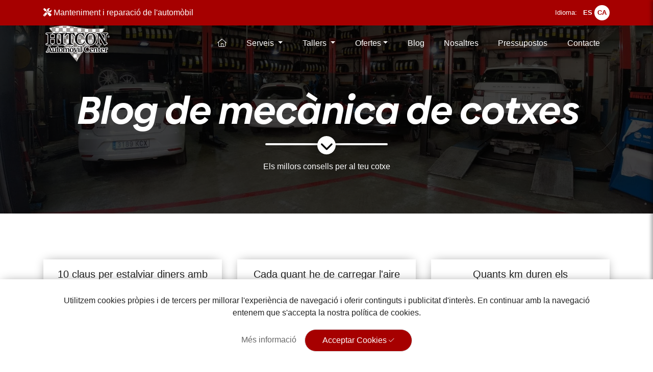

--- FILE ---
content_type: text/css
request_url: https://kit.fontawesome.com/1ce610d1d5.css
body_size: -73
content:
@import url(https://ka-p.fontawesome.com/assets/1ce610d1d5/45052095/kit.css?token=1ce610d1d5);@import url(https://ka-p.fontawesome.com/releases/v6.7.2/css/pro-v4-shims.min.css?token=1ce610d1d5);@import url(https://ka-p.fontawesome.com/releases/v6.7.2/css/pro-v4-font-face.min.css?token=1ce610d1d5);

--- FILE ---
content_type: image/svg+xml
request_url: https://hitcon.es/img/LOGO.svg
body_size: 39630
content:
<?xml version="1.0" encoding="utf-8"?>
<!-- Generator: Adobe Illustrator 15.0.0, SVG Export Plug-In . SVG Version: 6.00 Build 0)  -->
<!DOCTYPE svg PUBLIC "-//W3C//DTD SVG 1.1//EN" "http://www.w3.org/Graphics/SVG/1.1/DTD/svg11.dtd">
<svg version="1.1" id="Layer_1" xmlns="http://www.w3.org/2000/svg" xmlns:xlink="http://www.w3.org/1999/xlink" x="0px" y="0px"
	 width="138.542px" height="87.915px" viewBox="0 0 138.542 87.915" enable-background="new 0 0 138.542 87.915"
	 xml:space="preserve">
<g>
	<g>
		<g opacity="0.5">
			<g>
				<defs>
					<rect id="SVGID_1_" x="2.973" y="1.607" width="131.864" height="88.807"/>
				</defs>
				<clipPath id="SVGID_2_">
					<use xlink:href="#SVGID_1_"  overflow="visible"/>
				</clipPath>
				<g clip-path="url(#SVGID_2_)">
					<defs>
						<rect id="SVGID_3_" x="2.973" y="1.607" width="131.864" height="88.807"/>
					</defs>
					<clipPath id="SVGID_4_">
						<use xlink:href="#SVGID_3_"  overflow="visible"/>
					</clipPath>
					<g transform="matrix(1 0 0 1 2.004812e-007 1.873214e-008)" clip-path="url(#SVGID_4_)">
						
							<image overflow="visible" width="147" height="99" xlink:href="[data-uri]
GXRFWHRTb2Z0d2FyZQBBZG9iZSBJbWFnZVJlYWR5ccllPAAADPVJREFUeNrsnYt22kgShrsljBNn
N8ns7Pu/3cyJY+PYxjHYgHrRnO71T1HVFyGBLq1z+sjIciLQR9Vfl24plbe85S1vecvbJDbd54v7
8/vXRn+3eHzOd3aqQAnQ6IbXaQKvM3BjAIqBRgeuQZ9wnSbhtcmw9RwoAo+OAATP0czfNLlGA3sc
IahMBu3CQAFAOgCL2xcEIDyOUBUMZDEg0VEJYBnP8QzauYBiLJBkUSgQDpJCeO32JRwvGKB0hEur
PIOCVnnAy6B1BRSxRJybogCVBJoS9hSakvy+3s8iocKbWRGgdjAqZl8Jr6uuQLsEeCnR8qnXoxMu
yGdtCgJJyYwZjBL2vvMKADPk+txN3hGYtnbsmCEdpyC2BVpyRNqywdBNriUFMp0AE4UnBMsVHLuC
ga9LBjA8By1XzAdiAKYtjA0ByO035LwtHAsBlwpaagTaNlChe+2zsCYWLJ0AU0FgcWMu7PH3c+H3
PhDnAFSqhdoRYDYMZAiQNE4FzTDazXfzTIq79NxPLfycGtQcXXcIqlnEBaJVcmBc78en/fhsh3s9
hz0d1wxYHFAzYqHQtUpfAgMainN3WwKDBNO78PMpoHEBgW9UDcDiNK0WAiMJIsXoyl3q9egI61SC
K6phudmPL/vxLzu+2GM39vefAJ5rAtI14/5mHhdKNVTstyuklVKhOhW0nQeqGLeZAlTBDEzXcFsF
nxu9fnwPJmSlZhHWSROgaoC+7cd3O2ry/g1gfWJAQstE9ZUU5ZXMhxGjoYznmyYJ9k2E+2sKmvs/
JFcoRaRVIlA6EDlLVsoQiVC/j7f9WNu9JvrUa6VmkRfrgLq20NQQ/ac2ZHb/zUJ1Ay5wTnQUCu5S
SB/owDcrJkqRckxV4CZyQr0N0DhLZTzXQOGLcXuaCZikz9mdb0gQ40B6taOE83b2b//5m9p7SVYq
VkNpsCzOStVQ/bEf/7VQfbXH0eXNBLdGLVBohNy0EVyfT2hWQi6KusimoDmwMCiowHVUQkS6bWCl
uMCJfvYF4/YQprUFaQlcVOSaNLFYjSyUIq5vZoH5bDXUV+v6vtnXn4l7K5kkZyHU7rSnZJNSw5NC
X8OY74pxlbsWQNsyuoq6PC4iTQVKMxZqRqQFB5SB/7eG6fd+PNtzK3v8DWRJ1D2IBUoxb4xzhU5H
zZkoTTFZb0lsN60xhsoyPtB80VYT0LaMqK08Go9GoinCXDPaibNQGtyYsz7OMj3bc+pjK5ApRcr9
iAWqIt8k7tukoGRyJQAVm2hrqwtCMzdDB5KKbYK2IxESV0v05bNiUwdagIrKDE3u5wbcnLFwzVOt
UgpQNPP8BsKtNpEvdu8igi3ApT21uDahaZq81YzFbRs0LrJTnrQBB18KUFLtVDPWybk0Z5WcRVJC
1GliLObMUyQ0NheF5tHBVIP0BPmoL5DkRDFeRSQl+1Ycbxu0UJ0v1PWQ8l58nR2aCO13++8jRC6Q
eIdI9Si52TQPRa2UuwhnIq8hkclFdiWTrR3K1jZoylN2MS2VX3Qga45CXNv7aYihwLFmoApekxco
a6UoUCvQSbSsckUiC8wjlT21Ul2BFvrwTQSEbRaEqXt1IK2sx1laYb60MmZFZEwwS55qobSllQtN
aUGYJtPmEBWagUN1ik5LjUjb2kwgVVDLl0c7ni1ga8ijRWfty9AJq/Wbuvl0Lb1x7M4slL/XSeoZ
H/umE0bq+SlJYbRKDqRf+3G/H7f78XM/7vbjwf7uN7VQMe0rUWkD6/qcD3WujxaOZ8y+ZHIgCtL4
U4HqVEt3qmVCybImQC0sRA/WUr1Yd5dsnaIslGCpjOdbSJvmZoqvz+kMVKcbrdVtQC89WZB+gnW6
t4AtrSh/T7VOqZlyqqk2TCKNa02ZCSHsGER632EyJIe4ssA8WovUqnVKslCMlZIEJy1SFsRqcZnz
DFV3AhzTAs8WHqeb0Do9AlAbSCuYlJ7yMvVqAyLdJ9S5VoqYXqe8NfciNHf4S4CJurpNE5gaAeXR
U4bRVFxtaZYjv7Popi3RTY+MbroDd+eiuoPseH2vOwcqAJVRxy2pqLEKIfrLULUrwt8hRfBkwakB
+gFALUA7ubzTrql1airKfSIdBXeh+GlUqK2azs7Imx+oDeimJVinO+viFtbNuXzTmlqmphM+y1Pe
AaOnOF0VcnvcRIQMVjOYdgQml2u6A1d3C7rp2Z53VGJJdXWtABUQ6VrQVGWO/DrVTe/EMt0TmKhu
as06tQJUjvwGI8IRpsc2dVPrQBGoaK8PbcxH4S7NIctQpeWadoKbqwX433b8AKCWiukmaGPhjrLN
dyloKuNxfViekQrJGagwTM7N+SyTE+IvkG/ataGb2o7ypDe9U/yMDLo+Ak5o4CZ3FhmqIExrdVhS
uYNxT9IDKw6mtpYVKtt+x4Ke4jQVFea+lpfs+vwwvVjr42C6tS7OZcIfSETXmgjvHKiASDeM6+PA
4iaCThkqH0yuFeUO0gMOJtrftO4Sps6ASkgncHPJMKtO24inCFXIMrmC7w9imRCmFwJT9HpPvQEq
QqRLM15RY029PGM8qQEsqdxDJEdzTS+cZWpLhJ8VKA9UnJ6i2fS54vuophD50droToAJs+B/kYjO
JS6xv6m1fNO5o7xQ5PemDpOcXM3vs5CjGnvkJy3viJrJWaYFpAYoTLS3qeoaprNYqAaRH66WR0sz
Yxfp1MXRBrkXddg5gK0oP4T0wEbB7OWuVx0uz/VJRbo+hGqu/OWZMUHFuTic7sR1DaBlciL8ojCd
FagAVLSPqlD8oq7lCCM/ycW9KX6Gyk8lZ8F/XxKmswMVEfmhpbpS/tXYxhD5+Vzcirg47BqgScsn
9VGf21wKpnOLcp9I58ozN0qejUzhKUaUEkCYntXhDBVXSnEguZm+NJq7CEwXsVAJIp1mzKWWl6F1
fHLdGLhuBHVxnF5aqMOepl7AdDGgPFDhHt2arylvSCLdp5deBRdHSykLsEy4SspZ8ky9BSoAlVL8
xNBywJEfV0KhURyXEsC23QXoJYRp1weYLg5UIPLTQo4qFPn1ESqpHodNca5dFwu8t6CbsJTCdg1c
GqZeABWRTpCmZHFLJvexPMPN5N0wKQEaxSFMKL5ZF9cHmC4d5YUiv7UKT8maedxeH8oz9BkqvhVQ
uKa4R3W8ABhapaovIPXKQkXkpzgrJT17ry96SoKJ6xS4DeSXeuviegtUhOvj3B7Xk94Hkc7B9KaO
OwXuBRf3IOSXeufieg0UA5URxDo+n1h6MuilyjM0NcDB9MDA9JPopVdffqmLXqZRAhWRTqBRXxnh
+s5lqTgBTttOFsTNYbKS5pd67+L6LsrpzcFF9LkeKunZe5coz4RadZ8Un/m+I/klFN/VkGDqO1A0
8tswopw+w5hbgvGcjXmhvm9OMy1IfgnXBv/nSzUEkHrt8iIFOloeaTGOc5VnuPUsMTXwwLg5LKO8
qMOZvJ3NSpksUBFaipvscInyDNd+4sop2PftgwktUzVUmHoPVER+ShLq52rMkyK6V080RxesGA1M
gwAqAqpQeaarxjzMNeG6TCt13GE5ess0JFEuCd/Y8kyXjXnSOuC4xoBrQeE006hgGoyFCugpX3mm
q8Y8bj1LJ8Lp6idYTnlU/FI6o4BpUEAFIj+qq7pszPNFdNjPhLoJYXodQzQ3CqB6EPlJIhzTA3TB
ClwHnF26eSwwDRKoHkR+oUXluSUIz7b6SQZqOJEfp5ucCPfBhBMJnAA3Y4RpqFHeJSK/0PNTnBB3
U5xC64BXY4Rp0BbqApEfuro15Ju4dQbu1Md6li6iG62bGw1QZ4r8JFfndNNCHU4q4JYgbGVR+QzU
OCI/+pQC2ijHZcInI8JHCVRHkZ8GC0XrdM46oaujrShudsqoRfhogWoh8uPcHwpxX1RH801HrbtT
gGlMUV4bkR/33JnS/jvUOj2pwwdA/1KHz05p9XEX2UINL/KjU7Iw4sMnFYRcHaubxizCRw9UQuQn
TclCge6snCuvcE/FlFzd5KzTaIGKiPyoQNfEUhUgyDdMzokrrRylCKYG06iBSoj86JQs1FCVOnzM
Ki5JSPubJu3qJgFUhPvj8lNonbbqMIl5BzBlVzexKM8X+W0EUT4D7VQDcqM+5gQ6/fRLHa+Gsplq
VDc5CxWwUrQ0447RXieccEAfF+aA2k7Z1U0KqAiRzq0T7joxXyDv9KA+ZqwssxCfMFARIp17GDQu
7fyoPhKYS3B3/18VZeowTQ6oAFT4fGS6ltPSaqYlgWmDQnzKrm6qolwS6bhVFpTanV1ZkY4u0I3J
lleyhUqzUs5C4eMxXEPdWn1MMjiYtZKt02FkM8ntz+9f3WcgPbOP1vRwOBdZZeuUgZKgwlIMNtrR
x2i4HqcMUwbKCxWFSwFQioCVdVMGKhksMcWQYcpANQXrAKgMUt7ylre8DXX7nwADAAXrHFEF+hfX
AAAAAElFTkSuQmCC" transform="matrix(0.897 0 0 0.897 2.9727 1.6074)">
						</image>
					</g>
				</g>
			</g>
		</g>
	</g>
	<g>
		<defs>
			<path id="SVGID_5_" d="M32.823,10.149c-9.893,1.179-13.048,1.922-21.162,4.135l53.403,64.76
				c4.5-9.726,8.044-13.944,14.954-22.122c7.773-9.201,15.147-11.396,23.239-20.317c7.096-7.82,10.7-12.699,16.085-21.792
				c-9.961,0.725-15.604,0.925-25.592,0.906c-20.688-0.044-35.896-6.035-52.936-6.035C38.203,9.684,35.548,9.824,32.823,10.149"/>
		</defs>
		<clipPath id="SVGID_6_">
			<use xlink:href="#SVGID_5_"  overflow="visible"/>
		</clipPath>
		<path clip-path="url(#SVGID_6_)" fill="#FFFFFF" d="M21.622,11.311c-0.351,0.098-0.665,0.081-0.935-0.015
			c-0.901,0.168-1.79,0.381-2.646,0.687c-0.62,0.221-1.251,0.527-1.898,0.723l-0.015,0.78l7.171,0.125l0.047-2.721
			c-0.345,0.046-0.693,0.094-1.039,0.145C22.09,11.144,21.866,11.243,21.622,11.311"/>
		<path clip-path="url(#SVGID_6_)" fill="#A19C99" d="M26.559,10.584c-1.024,0.243-2.034,0.404-3.059,0.285
			c-0.051,0.007-0.101,0.015-0.153,0.022L23.3,13.611l7.17,0.125l0.069-3.946C29.193,9.953,27.908,10.264,26.559,10.584"/>
		<path clip-path="url(#SVGID_6_)" fill="#FFFFFF" d="M31.813,9.686c-0.434,0.018-0.857,0.055-1.273,0.105l-0.069,3.946l7.171,0.126
			l0.082-4.708C35.749,9.338,33.774,9.608,31.813,9.686"/>
		<path clip-path="url(#SVGID_6_)" fill="#A19C99" d="M42.046,9.257c-0.299-0.003-0.552-0.074-0.763-0.191
			C40.29,9.073,39.295,9.087,38.3,9.104c-0.192,0.016-0.384,0.033-0.576,0.051l-0.083,4.708l7.171,0.125l0.08-4.581
			C43.947,9.327,42.999,9.264,42.046,9.257"/>
		<path clip-path="url(#SVGID_6_)" fill="#FFFFFF" d="M50.908,9.806c-2.015,0.014-4.012-0.231-6.016-0.399l-0.08,4.581l7.171,0.125
			l0.073-4.236c-0.161-0.027-0.322-0.053-0.482-0.079C51.352,9.801,51.13,9.805,50.908,9.806"/>
		<path clip-path="url(#SVGID_6_)" fill="#A19C99" d="M59.269,7.69l0.012-0.652l-2.626-0.045c0.825,0.227,1.633,0.52,2.476,0.673
			C59.177,7.674,59.222,7.682,59.269,7.69"/>
		<path clip-path="url(#SVGID_6_)" fill="#A19C99" d="M58.61,10.953c-0.099,0-0.197,0-0.297-0.002
			c-0.654-0.019-1.242-0.112-1.833-0.294c-0.567,0.018-1.155,0.009-1.663-0.189c-0.147-0.058-0.292-0.122-0.437-0.184
			c-0.774-0.136-1.548-0.274-2.323-0.406l-0.075,4.236l7.171,0.125l0.053-3.025c-0.168-0.072-0.337-0.153-0.503-0.253
			C58.674,10.959,58.642,10.955,58.61,10.953"/>
		<path clip-path="url(#SVGID_6_)" fill="#FFFFFF" d="M59.751,7.783c0.529,0.022,1.054,0.08,1.563,0.218
			c0.595-0.016,1.19-0.027,1.788,0.041c0.447,0.051,0.899,0.295,1.215,0.639l0.171,0.053c0.456,0.018,0.915,0.024,1.35,0.088
			c0.194,0.028,0.387,0.055,0.582,0.082l0.03-1.739l-7.17-0.127L59.268,7.69C59.43,7.72,59.591,7.751,59.751,7.783"/>
		<path clip-path="url(#SVGID_6_)" fill="#FFFFFF" d="M64.421,12.106c-0.313-0.013-0.578-0.099-0.795-0.235
			c-0.424-0.057-0.846-0.13-1.261-0.245c-0.212-0.058-0.399-0.165-0.562-0.298c-0.075-0.01-0.15-0.023-0.225-0.031
			c-0.799,0.278-1.601,0.243-2.371-0.085l-0.053,3.025l7.171,0.125l0.032-1.858C65.72,12.318,65.086,12.133,64.421,12.106"/>
		<path clip-path="url(#SVGID_6_)" fill="#A19C99" d="M70.277,9.365c0.201,0.077,0.399,0.139,0.596,0.195
			c0.382,0.006,0.765,0.012,1.147,0.012c0.479,0.001,0.842,0.178,1.097,0.445c0.133,0.026,0.268,0.053,0.403,0.083
			c0.018,0.003,0.034,0.01,0.052,0.014l0.049-2.826L66.45,7.165l-0.03,1.74c0.569,0.079,1.14,0.162,1.693,0.303
			c0.277,0.07,0.565,0.176,0.862,0.295C69.303,9.253,69.749,9.164,70.277,9.365"/>
		<path clip-path="url(#SVGID_6_)" fill="#A19C99" d="M72.566,13.523c-1.523,0.058-2.74-0.545-4.207-0.605
			c-0.697-0.029-1.351-0.222-2.002-0.413l-0.032,1.858l7.171,0.125l0.017-0.93C73.197,13.528,72.883,13.511,72.566,13.523"/>
		<path clip-path="url(#SVGID_6_)" fill="#FFFFFF" d="M80.288,10.886c0.148,0,0.296,0.002,0.444,0.003l0.06-3.475l-7.171-0.126
			l-0.049,2.826c0.467,0.109,0.912,0.303,1.362,0.477c0.873,0.126,1.746,0.26,2.638,0.273c0.631,0.009,1.262,0.011,1.893,0.015
			C79.742,10.784,80.025,10.796,80.288,10.886"/>
		<path clip-path="url(#SVGID_6_)" fill="#FFFFFF" d="M74.005,13.617c-0.164-0.023-0.328-0.042-0.492-0.058l-0.017,0.93l7.171,0.125
			l0.002-0.136c-2.019-0.119-4.151,0-6.013-0.655C74.439,13.746,74.223,13.68,74.005,13.617"/>
		<path clip-path="url(#SVGID_6_)" fill="#A19C99" d="M81.534,14.549c-0.285-0.03-0.573-0.055-0.865-0.072l-0.002,0.136l0.971,0.018
			C81.602,14.604,81.567,14.578,81.534,14.549"/>
		<path clip-path="url(#SVGID_6_)" fill="#A19C99" d="M83.278,11.261c0.167,0.025,0.337,0.058,0.509,0.111
			c0.269,0.081,0.5,0.231,0.685,0.422c1.139,0.046,2.277,0.1,3.416,0.097l0.076-4.35l-7.172-0.125l-0.06,3.475
			c0.509,0.001,1.017,0.002,1.525,0.002C82.69,10.892,83.029,11.037,83.278,11.261"/>
		<path clip-path="url(#SVGID_6_)" fill="#FFFFFF" d="M88.803,11.877c1.813-0.063,3.625-0.179,5.435,0.018
			c0.319,0.034,0.593,0.132,0.818,0.275l0.079-4.505l-7.171-0.125l-0.076,4.35C88.192,11.89,88.498,11.887,88.803,11.877"/>
		<path clip-path="url(#SVGID_6_)" fill="#A19C99" d="M102.048,11.684c0.064,0.001,0.127,0.006,0.189,0.015l0.068-3.908
			l-7.171-0.126l-0.079,4.505c0.072,0.044,0.14,0.094,0.201,0.147c0.872-0.083,1.748-0.278,2.621-0.317
			c0.759-0.034,1.516-0.034,2.273-0.035C100.771,11.789,101.374,11.673,102.048,11.684"/>
		<path clip-path="url(#SVGID_6_)" fill="#FFFFFF" d="M102.837,11.914c0.124-0.007,0.248-0.01,0.372-0.019
			c0.391-0.028,0.702,0.069,0.941,0.239c0.108-0.01,0.217-0.016,0.325-0.028c0.19-0.021,0.36-0.006,0.514,0.028
			c1.049-0.091,2.097-0.208,3.157-0.271c0.422-0.025,0.842-0.027,1.261-0.019l0.069-3.93l-7.171-0.125l-0.068,3.908
			C102.459,11.728,102.659,11.804,102.837,11.914"/>
		<path clip-path="url(#SVGID_6_)" fill="#FFFFFF" d="M107.575,15.075c-0.025,0.002-0.05,0.005-0.075,0.008l1.85,0.032l0.003-0.073
			C108.761,15.021,108.168,15.02,107.575,15.075"/>
		<path clip-path="url(#SVGID_6_)" fill="#A19C99" d="M114.461,11.727c0.692-0.15,1.411-0.33,2.13-0.421l0.058-3.264l-7.172-0.126
			l-0.069,3.93C111.104,11.879,112.773,12.094,114.461,11.727"/>
		<path clip-path="url(#SVGID_6_)" fill="#A19C99" d="M116.391,14.549c-0.901,0.187-1.794,0.39-2.707,0.516
			c-1.433,0.198-2.882,0.025-4.331-0.023l-0.002,0.073l7.17,0.125l0.015-0.714C116.486,14.534,116.438,14.539,116.391,14.549"/>
		<path clip-path="url(#SVGID_6_)" fill="#FFFFFF" d="M117.638,11.252c0.957,0.04,1.918,0.156,2.876,0.106
			c1.154-0.061,2.207-0.396,3.262-0.718l0.043-2.475l-7.171-0.125l-0.057,3.264C116.94,11.262,117.29,11.238,117.638,11.252"/>
		<path clip-path="url(#SVGID_6_)" fill="#FFFFFF" d="M119.455,14.908c0.024-0.013,0.052-0.032,0.075-0.051
			c0.046-0.044,0.092-0.088,0.131-0.137c0.003-0.001,0.003-0.002,0.005-0.005c0.044-0.063,0.088-0.125,0.133-0.188
			c-1.091-0.041-2.184-0.194-3.264-0.002l-0.015,0.714l2.499,0.044C119.138,15.135,119.28,15.003,119.455,14.908"/>
		<path clip-path="url(#SVGID_6_)" fill="#FFFFFF" d="M123.27,14.183c0.048,0.146,0.085,0.298,0.099,0.456
			c0.018,0.216,0.004,0.467-0.037,0.721l0.361,0.005l0.023-1.3C123.568,14.111,123.42,14.151,123.27,14.183"/>
		
			<rect x="23.237" y="13.674" transform="matrix(-0.9998 -0.0175 0.0175 -0.9998 53.3387 35.0135)" clip-path="url(#SVGID_6_)" fill="#FFFFFF" width="7.172" height="7.2"/>
		<path clip-path="url(#SVGID_6_)" fill="#A19C99" d="M16.129,13.486L16.01,20.32c0.028,0.032,0.054,0.063,0.083,0.093
			c0.089,0.091,0.173,0.185,0.257,0.279l6.825,0.119l0.126-7.199L16.129,13.486z"/>
		<path clip-path="url(#SVGID_6_)" fill="#FFFFFF" d="M10.47,18.72c-0.484-0.601-0.821-1.592-1.466-2.028
			c-0.037-0.025-0.069-0.051-0.104-0.077L8.832,20.56l3.162,0.056C11.46,20.006,10.98,19.352,10.47,18.72"/>
		<path clip-path="url(#SVGID_6_)" fill="#FFFFFF" d="M13.995,18.119c0.251,0.102,0.481,0.26,0.663,0.464
			c0.059,0.049,0.115,0.101,0.169,0.161c0.453,0.495,0.742,1.089,1.183,1.576l0.119-6.834l-3.532-0.061
			c-0.502,0.414-1.086,0.673-1.726,0.732c0.768,0.606,1.239,1.372,1.783,2.202C13.053,16.966,13.508,17.561,13.995,18.119"/>
		
			<rect x="30.407" y="13.799" transform="matrix(-0.9998 -0.0176 0.0176 -0.9998 67.676 35.3923)" clip-path="url(#SVGID_6_)" fill="#A19C99" width="7.172" height="7.199"/>
		
			<rect x="37.578" y="13.924" transform="matrix(-0.9998 -0.0174 0.0174 -0.9998 82.0172 35.7608)" clip-path="url(#SVGID_6_)" fill="#FFFFFF" width="7.172" height="7.2"/>
		
			<rect x="44.749" y="14.049" transform="matrix(-0.9998 -0.0174 0.0174 -0.9998 96.3555 36.1386)" clip-path="url(#SVGID_6_)" fill="#A19C99" width="7.172" height="7.2"/>
		
			<rect x="51.92" y="14.175" transform="matrix(-0.9998 -0.0175 0.0175 -0.9998 110.6927 36.5173)" clip-path="url(#SVGID_6_)" fill="#FFFFFF" width="7.172" height="7.2"/>
		
			<rect x="59.091" y="14.3" transform="matrix(-0.9998 -0.0174 0.0174 -0.9998 125.0325 36.8895)" clip-path="url(#SVGID_6_)" fill="#A19C99" width="7.172" height="7.2"/>
		
			<rect x="66.262" y="14.425" transform="matrix(-0.9998 -0.0175 0.0175 -0.9998 139.3692 37.2697)" clip-path="url(#SVGID_6_)" fill="#FFFFFF" width="7.172" height="7.2"/>
		
			<rect x="73.433" y="14.55" transform="matrix(-0.9998 -0.0174 0.0174 -0.9998 153.7101 37.6404)" clip-path="url(#SVGID_6_)" fill="#A19C99" width="7.172" height="7.2"/>
		<path clip-path="url(#SVGID_6_)" fill="#FFFFFF" d="M82.47,14.903c-0.324-0.003-0.603-0.107-0.832-0.272l-0.971-0.018
			l-0.126,7.199l7.171,0.125l0.12-6.886C86.043,15.047,84.258,14.921,82.47,14.903"/>
		<path clip-path="url(#SVGID_6_)" fill="#A19C99" d="M92.339,15.215c-0.201-0.062-0.372-0.15-0.517-0.253
			c-1.185,0.012-2.366,0.083-3.554,0.094c-0.146,0.002-0.291-0.003-0.436-0.003l-0.121,6.886l7.172,0.125l0.115-6.58
			C94.108,15.534,93.224,15.492,92.339,15.215"/>
		<path clip-path="url(#SVGID_6_)" fill="#FFFFFF" d="M101.309,15.378c-0.051-0.004-0.1-0.013-0.148-0.022
			c-0.307,0-0.615,0.003-0.923,0.016c-1.021,0.04-1.99,0.092-2.99-0.134c-0.094,0.01-0.188,0.018-0.281,0.031
			c-0.66,0.09-1.315,0.176-1.967,0.214l-0.115,6.58l7.171,0.125l0.118-6.764C101.886,15.416,101.598,15.402,101.309,15.378"/>
		<path clip-path="url(#SVGID_6_)" fill="#A19C99" d="M102.173,15.425l-0.118,6.764l7.171,0.125l0.125-7.199l-1.852-0.032
			C105.721,15.251,103.956,15.477,102.173,15.425"/>
		<path clip-path="url(#SVGID_6_)" fill="#FFFFFF" d="M115.667,21.237c0.015-0.038,0.032-0.072,0.049-0.108
			c0.001-0.547,0.293-1.036,0.727-1.321l0.079-4.567l-7.171-0.125l-0.125,7.199l5.81,0.101
			C115.282,22.041,115.502,21.652,115.667,21.237"/>
		<path clip-path="url(#SVGID_6_)" fill="#A19C99" d="M116.632,19.703c0.031-0.054,0.057-0.108,0.092-0.164
			c0.381-0.586,0.725-1.207,1.123-1.78c0.214-0.309,0.752-0.832,0.771-1.22c0.007-0.146,0.031-0.28,0.068-0.405
			c0.028-0.309,0.142-0.607,0.333-0.851l-2.498-0.044l-0.079,4.567C116.503,19.768,116.567,19.735,116.632,19.703"/>
		<path clip-path="url(#SVGID_6_)" fill="#A19C99" d="M123.331,15.359c-0.081,0.505-0.279,1.021-0.628,1.312
			c-0.314,0.263-0.645,0.423-0.989,0.473c-0.004,0.004-0.009,0.009-0.014,0.013c-0.158,0.716-0.511,1.325-0.951,1.959
			c-0.238,0.341-0.428,0.703-0.653,1.049c-0.073,0.115-0.297,0.399-0.442,0.619c0.079,0.109,0.158,0.221,0.227,0.338
			c0.289,0.498,0.281,0.98,0.096,1.38l3.592,0.062l0.125-7.199L123.331,15.359z"/>
		
			<rect x="30.282" y="20.998" transform="matrix(-0.9998 -0.0175 0.0175 -0.9998 67.2998 49.7846)" clip-path="url(#SVGID_6_)" fill="#FFFFFF" width="7.172" height="7.2"/>
		
			<rect x="23.111" y="20.872" transform="matrix(-0.9998 -0.0174 0.0174 -0.9998 52.9635 49.4069)" clip-path="url(#SVGID_6_)" fill="#A19C99" width="7.172" height="7.2"/>
		<path clip-path="url(#SVGID_6_)" fill="#FFFFFF" d="M17.565,26.836c-0.007-0.015-0.012-0.031-0.019-0.046
			c-0.596-0.491-1.114-1.078-1.62-1.676l-0.048,2.77l2.755,0.048C18.199,27.656,17.802,27.303,17.565,26.836"/>
		<path clip-path="url(#SVGID_6_)" fill="#FFFFFF" d="M19.31,24.196c0.193,0.15,0.361,0.324,0.492,0.515
			c0.206,0.128,0.382,0.301,0.498,0.527c0.108,0.065,0.218,0.128,0.326,0.192c0.487,0.289,0.943,0.667,1.204,1.181
			c0.075,0.148,0.126,0.302,0.158,0.458c0.255,0.308,0.498,0.624,0.747,0.935l0.313,0.005l0.126-7.199l-6.826-0.119
			c0.316,0.356,0.604,0.733,0.889,1.117c0.317,0.428,0.785,0.745,1.125,1.157c0.086,0.105,0.167,0.224,0.249,0.347
			c0.296,0.188,0.498,0.477,0.604,0.8C19.247,24.142,19.276,24.171,19.31,24.196"/>
		
			<rect x="37.453" y="21.123" transform="matrix(-0.9998 -0.0174 0.0174 -0.9998 81.6405 50.1578)" clip-path="url(#SVGID_6_)" fill="#A19C99" width="7.172" height="7.2"/>
		
			<rect x="44.623" y="21.248" transform="matrix(-0.9998 -0.0175 0.0175 -0.9998 95.9763 50.5364)" clip-path="url(#SVGID_6_)" fill="#FFFFFF" width="7.172" height="7.2"/>
		
			<rect x="51.795" y="21.373" transform="matrix(-0.9998 -0.0174 0.0174 -0.9998 110.3176 50.9087)" clip-path="url(#SVGID_6_)" fill="#A19C99" width="7.172" height="7.2"/>
		
			<rect x="58.965" y="21.499" transform="matrix(-0.9998 -0.0175 0.0175 -0.9998 124.6538 51.2884)" clip-path="url(#SVGID_6_)" fill="#FFFFFF" width="7.172" height="7.2"/>
		
			<rect x="66.136" y="21.624" transform="matrix(-0.9998 -0.0175 0.0175 -0.9998 138.9928 51.6642)" clip-path="url(#SVGID_6_)" fill="#A19C99" width="7.172" height="7.2"/>
		
			<rect x="73.308" y="21.749" transform="matrix(-0.9998 -0.0174 0.0174 -0.9998 153.3336 52.0357)" clip-path="url(#SVGID_6_)" fill="#FFFFFF" width="7.171" height="7.2"/>
		
			<rect x="80.478" y="21.875" transform="matrix(-0.9998 -0.0175 0.0175 -0.9998 167.6693 52.4162)" clip-path="url(#SVGID_6_)" fill="#A19C99" width="7.172" height="7.2"/>
		
			<rect x="87.648" y="22" transform="matrix(-0.9998 -0.0174 0.0174 -0.9998 182.0088 52.7862)" clip-path="url(#SVGID_6_)" fill="#FFFFFF" width="7.173" height="7.2"/>
		
			<rect x="94.82" y="22.125" transform="matrix(-0.9998 -0.0175 0.0175 -0.9998 196.3473 53.1686)" clip-path="url(#SVGID_6_)" fill="#A19C99" width="7.172" height="7.2"/>
		
			<rect x="101.991" y="22.25" transform="matrix(-0.9998 -0.0174 0.0174 -0.9998 210.6877 53.5373)" clip-path="url(#SVGID_6_)" fill="#FFFFFF" width="7.172" height="7.2"/>
		<path clip-path="url(#SVGID_6_)" fill="#A19C99" d="M116.237,26.045c-0.837,1.133-1.503,2.398-2.314,3.551l2.349,0.042
			l0.064-3.723C116.303,25.958,116.271,26.001,116.237,26.045"/>
		<path clip-path="url(#SVGID_6_)" fill="#A19C99" d="M110.705,28.601c1.076-1.274,1.802-2.817,2.8-4.153
			c0.498-0.668,1.064-1.324,1.53-2.033l-5.81-0.101l-0.125,7.199l0.765,0.013C110.151,29.226,110.435,28.921,110.705,28.601"/>
		
			<rect x="37.327" y="28.322" transform="matrix(-0.9998 -0.0174 0.0174 -0.9998 81.2631 64.5529)" clip-path="url(#SVGID_6_)" fill="#FFFFFF" width="7.172" height="7.2"/>
		
			<rect x="30.156" y="28.197" transform="matrix(-0.9998 -0.0175 0.0175 -0.9998 66.9224 64.1793)" clip-path="url(#SVGID_6_)" fill="#A19C99" width="7.172" height="7.2"/>
		<path clip-path="url(#SVGID_6_)" fill="#FFFFFF" d="M23.049,28.009l-0.006,0.363c0.249,0.291,0.513,0.571,0.809,0.821
			c0.225,0.19,0.359,0.445,0.418,0.72c0.199,0.194,0.357,0.44,0.463,0.717c-0.107-0.281,0.115,0.216,0.119,0.219
			c0.039,0.067,0.08,0.132,0.12,0.199c0.378,0.241,0.748,0.613,0.974,0.998c0.081,0.141,0.137,0.289,0.172,0.443
			c0.19,0.206,0.385,0.409,0.583,0.609c0.104,0.104,0.186,0.213,0.253,0.323c0.187,0.224,0.355,0.463,0.502,0.697
			c0.251,0.402,0.518,0.794,0.791,1.183l1.847,0.033l0.125-7.199L23.049,28.009z"/>
		<path clip-path="url(#SVGID_6_)" fill="#FFFFFF" d="M23.215,33.984c-0.091-0.109-0.178-0.221-0.265-0.332l-0.027,1.557L24.2,35.23
			c-0.15-0.107-0.301-0.214-0.443-0.371C23.49,34.568,23.324,34.286,23.215,33.984"/>
		
			<rect x="44.498" y="28.447" transform="matrix(-0.9998 -0.0175 0.0175 -0.9998 95.6004 64.9312)" clip-path="url(#SVGID_6_)" fill="#A19C99" width="7.172" height="7.2"/>
		
			<rect x="51.668" y="28.573" transform="matrix(-0.9998 -0.0174 0.0174 -0.9998 109.9402 65.3038)" clip-path="url(#SVGID_6_)" fill="#FFFFFF" width="7.172" height="7.2"/>
		
			<rect x="58.84" y="28.698" transform="matrix(-0.9998 -0.0175 0.0175 -0.9998 124.2768 65.6836)" clip-path="url(#SVGID_6_)" fill="#A19C99" width="7.172" height="7.2"/>
		
			<rect x="66.01" y="28.823" transform="matrix(-0.9998 -0.0174 0.0174 -0.9998 138.6163 66.0546)" clip-path="url(#SVGID_6_)" fill="#FFFFFF" width="7.172" height="7.2"/>
		
			<rect x="73.182" y="28.948" transform="matrix(-0.9998 -0.0175 0.0175 -0.9998 152.9539 66.4354)" clip-path="url(#SVGID_6_)" fill="#A19C99" width="7.172" height="7.2"/>
		
			<rect x="80.352" y="29.074" transform="matrix(-0.9998 -0.0174 0.0174 -0.9998 167.2947 66.8056)" clip-path="url(#SVGID_6_)" fill="#FFFFFF" width="7.172" height="7.2"/>
		
			<rect x="87.523" y="29.199" transform="matrix(-0.9998 -0.0175 0.0175 -0.9998 181.6309 67.1873)" clip-path="url(#SVGID_6_)" fill="#A19C99" width="7.172" height="7.2"/>
		
			<rect x="94.694" y="29.324" transform="matrix(-0.9998 -0.0175 0.0175 -0.9998 195.9694 67.5632)" clip-path="url(#SVGID_6_)" fill="#FFFFFF" width="7.172" height="7.2"/>
		<path clip-path="url(#SVGID_6_)" fill="#A19C99" d="M101.929,29.388l-0.126,7.199l1.78,0.031c0.012-0.012,0.024-0.023,0.037-0.036
			c0.824-0.832,1.843-1.526,2.391-2.583c0.199-0.386,0.48-0.615,0.79-0.723c0.344-0.447,0.677-0.909,1.005-1.387
			c0.385-0.562,0.825-1.061,1.28-1.544l0.015-0.832L101.929,29.388z"/>
		<path clip-path="url(#SVGID_6_)" fill="#A19C99" d="M108.077,36.696l0.896,0.016l0.02-1.078
			C108.699,35.998,108.394,36.352,108.077,36.696"/>
		<path clip-path="url(#SVGID_6_)" fill="#FFFFFF" d="M113.265,30.459c-1.123,1.331-2.286,2.498-3.306,3.916
			c-0.311,0.432-0.635,0.85-0.966,1.26l-0.02,1.077l7.172,0.125l0.126-7.199l-2.349-0.042
			C113.714,29.893,113.499,30.183,113.265,30.459"/>
		
			<rect x="44.372" y="35.646" transform="matrix(-0.9998 -0.0174 0.0174 -0.9998 95.2252 79.323)" clip-path="url(#SVGID_6_)" fill="#FFFFFF" width="7.172" height="7.2"/>
		
			<rect x="37.201" y="35.521" transform="matrix(-0.9998 -0.0175 0.0175 -0.9998 80.884 78.9503)" clip-path="url(#SVGID_6_)" fill="#A19C99" width="7.172" height="7.2"/>
		<path clip-path="url(#SVGID_6_)" fill="#FFFFFF" d="M30.094,35.334l-0.028,1.583c0.486,0.652,0.884,1.4,1.479,1.922
			c0.258,0.227,0.458,0.45,0.615,0.686c0.099,0.103,0.193,0.211,0.276,0.326c0.664,0.908,1.148,1.915,1.895,2.759l2.808,0.049
			l0.126-7.199L30.094,35.334z"/>
		
			<rect x="51.543" y="35.772" transform="matrix(-0.9998 -0.0175 0.0175 -0.9998 109.561 79.7022)" clip-path="url(#SVGID_6_)" fill="#A19C99" width="7.172" height="7.2"/>
		
			<rect x="58.714" y="35.897" transform="matrix(-0.9998 -0.0175 0.0175 -0.9998 123.9 80.0782)" clip-path="url(#SVGID_6_)" fill="#FFFFFF" width="7.172" height="7.2"/>
		
			<rect x="65.885" y="36.022" transform="matrix(-0.9998 -0.0174 0.0174 -0.9998 138.2403 80.4499)" clip-path="url(#SVGID_6_)" fill="#A19C99" width="7.172" height="7.2"/>
		
			<rect x="73.056" y="36.148" transform="matrix(-0.9998 -0.0175 0.0175 -0.9998 152.576 80.83)" clip-path="url(#SVGID_6_)" fill="#FFFFFF" width="7.172" height="7.2"/>
		
			<rect x="80.227" y="36.273" transform="matrix(-0.9998 -0.0174 0.0174 -0.9998 166.9194 81.2006)" clip-path="url(#SVGID_6_)" fill="#A19C99" width="7.173" height="7.2"/>
		
			<rect x="87.398" y="36.398" transform="matrix(-0.9998 -0.0175 0.0175 -0.9998 181.255 81.5819)" clip-path="url(#SVGID_6_)" fill="#FFFFFF" width="7.172" height="7.2"/>
		<path clip-path="url(#SVGID_6_)" fill="#A19C99" d="M96.397,43.113c1.043-1.224,2.546-2.174,3.764-3.236
			c0.554-0.483,1.086-0.977,1.61-1.477l0.031-1.813l-7.17-0.125l-0.126,7.199l1.332,0.024C96.03,43.509,96.217,43.324,96.397,43.113
			"/>
		<path clip-path="url(#SVGID_6_)" fill="#A19C99" d="M100.299,43.761l1.379,0.024l0.02-1.098
			C101.243,43.04,100.764,43.394,100.299,43.761"/>
		<path clip-path="url(#SVGID_6_)" fill="#FFFFFF" d="M103.583,36.617l-1.78-0.031l-0.031,1.813
			C102.382,37.817,102.98,37.224,103.583,36.617"/>
		<path clip-path="url(#SVGID_6_)" fill="#FFFFFF" d="M108.077,36.696c-0.404,0.441-0.821,0.872-1.269,1.28
			c-0.118,0.107-0.241,0.187-0.366,0.252c-0.199,0.191-0.396,0.386-0.584,0.592c-1.084,1.188-2.25,2.238-3.459,3.296
			c-0.219,0.191-0.458,0.382-0.702,0.572l-0.02,1.098l7.171,0.125l0.125-7.199L108.077,36.696z"/>
		
			<rect x="51.417" y="42.971" transform="matrix(-0.9998 -0.0175 0.0175 -0.9998 109.1841 94.0973)" clip-path="url(#SVGID_6_)" fill="#FFFFFF" width="7.172" height="7.2"/>
		
			<rect x="44.247" y="42.846" transform="matrix(-0.9998 -0.0174 0.0174 -0.9998 94.8488 93.7187)" clip-path="url(#SVGID_6_)" fill="#A19C99" width="7.172" height="7.201"/>
		<path clip-path="url(#SVGID_6_)" fill="#FFFFFF" d="M37.139,42.658l-0.046,2.656c0.537,0.768,1.064,1.546,1.717,2.233
			c0.609,0.642,1.001,1.397,1.662,1.998c0.135,0.121,0.26,0.247,0.376,0.378l3.336,0.059l0.126-7.199L37.139,42.658z"/>
		
			<rect x="58.588" y="43.096" transform="matrix(-0.9998 -0.0174 0.0174 -0.9998 123.5254 94.469)" clip-path="url(#SVGID_6_)" fill="#A19C99" width="7.172" height="7.2"/>
		
			<rect x="65.76" y="43.221" transform="matrix(-0.9998 -0.0175 0.0175 -0.9998 137.8625 94.8488)" clip-path="url(#SVGID_6_)" fill="#FFFFFF" width="7.172" height="7.2"/>
		
			<rect x="72.931" y="43.347" transform="matrix(-0.9998 -0.0174 0.0174 -0.9998 152.2032 95.2197)" clip-path="url(#SVGID_6_)" fill="#A19C99" width="7.171" height="7.2"/>
		<path clip-path="url(#SVGID_6_)" fill="#FFFFFF" d="M86.627,50.618c0.194-0.173,0.394-0.34,0.594-0.507l0.114-6.576l-7.171-0.125
			l-0.125,7.199l6.482,0.113C86.555,50.687,86.589,50.651,86.627,50.618"/>
		<path clip-path="url(#SVGID_6_)" fill="#A19C99" d="M93.171,45.658c0.064-0.051,0.131-0.095,0.197-0.134
			c0.38-0.296,0.756-0.552,1.12-0.802l0.019-1.061l-7.172-0.125l-0.114,6.576C89.114,48.532,91.24,47.187,93.171,45.658"/>
		<path clip-path="url(#SVGID_6_)" fill="#A19C99" d="M91.448,50.808l2.934,0.052l0.039-2.206
			C93.442,49.382,92.435,50.084,91.448,50.808"/>
		<path clip-path="url(#SVGID_6_)" fill="#FFFFFF" d="M95.839,43.684l-1.332-0.024l-0.019,1.061
			C94.957,44.399,95.409,44.076,95.839,43.684"/>
		<path clip-path="url(#SVGID_6_)" fill="#FFFFFF" d="M100.299,43.761c-0.637,0.504-1.239,1.033-1.679,1.626
			c-0.865,1.169-1.958,1.545-3.052,2.404c-0.048,0.037-0.098,0.063-0.146,0.095c-0.004,0.003-0.009,0.008-0.014,0.011
			c-0.323,0.257-0.655,0.509-0.989,0.757l-0.038,2.206l7.171,0.124l0.125-7.198L100.299,43.761z"/>
		
			<rect x="58.463" y="50.295" transform="matrix(-0.9998 -0.0174 0.0174 -0.9998 123.1493 108.8643)" clip-path="url(#SVGID_6_)" fill="#FFFFFF" width="7.171" height="7.2"/>
		
			<rect x="51.292" y="50.17" transform="matrix(-0.9998 -0.0174 0.0174 -0.9998 108.8109 108.4893)" clip-path="url(#SVGID_6_)" fill="#A19C99" width="7.172" height="7.2"/>
		<path clip-path="url(#SVGID_6_)" fill="#FFFFFF" d="M44.184,49.982l-0.079,4.523c0.466,0.511,0.929,1.025,1.382,1.548
			c0.277,0.319,0.491,0.659,0.727,0.98c0.146,0.04,0.284,0.104,0.407,0.192l4.608,0.08l0.126-7.198L44.184,49.982z"/>
		
			<rect x="65.634" y="50.42" transform="matrix(-0.9998 -0.0174 0.0174 -0.9998 137.488 109.2382)" clip-path="url(#SVGID_6_)" fill="#A19C99" width="7.172" height="7.199"/>
		<path clip-path="url(#SVGID_6_)" fill="#FFFFFF" d="M79.922,57.363l0.117-6.755l-7.171-0.125l-0.125,7.198l6.754,0.118
			C79.64,57.656,79.782,57.512,79.922,57.363"/>
		<path clip-path="url(#SVGID_6_)" fill="#A19C99" d="M83.839,53.263c0.786-0.645,1.563-1.374,2.365-2.051
			c0.065-0.168,0.168-0.334,0.317-0.49l-6.482-0.113l-0.117,6.755C81.217,55.986,82.375,54.46,83.839,53.263"/>
		<path clip-path="url(#SVGID_6_)" fill="#A19C99" d="M85.33,56.183c-0.548,0.545-1.068,1.116-1.584,1.692l3.338,0.058l0.058-3.277
			C86.518,55.14,85.892,55.623,85.33,56.183"/>
		<path clip-path="url(#SVGID_6_)" fill="#FFFFFF" d="M91.448,50.808c-0.423,0.311-0.841,0.625-1.253,0.946
			c-0.087,0.353-0.308,0.685-0.7,0.929c-0.813,0.506-1.473,1.289-2.232,1.878l-0.121,0.095l-0.058,3.277l7.171,0.125l0.127-7.198
			L91.448,50.808z"/>
		
			<rect x="65.508" y="57.619" transform="matrix(-0.9999 -0.0173 0.0173 -0.9999 137.1201 123.6251)" clip-path="url(#SVGID_6_)" fill="#FFFFFF" width="7.172" height="7.201"/>
		
			<rect x="58.337" y="57.495" transform="matrix(-0.9998 -0.0174 0.0174 -0.9998 122.7725 123.2594)" clip-path="url(#SVGID_6_)" fill="#A19C99" width="7.172" height="7.2"/>
		<path clip-path="url(#SVGID_6_)" fill="#FFFFFF" d="M51.23,57.307l-0.093,5.327c0.032,0.138,0.046,0.287,0.039,0.45
			c-0.001,0.031-0.002,0.058-0.003,0.083c0.074,0.075,0.149,0.149,0.226,0.221c0.167,0.162,0.32,0.335,0.466,0.515
			c0.151,0.073,0.299,0.162,0.431,0.278c0.124,0.109,0.238,0.228,0.344,0.352l5.636,0.098l0.126-7.197L51.23,57.307z"/>
		<path clip-path="url(#SVGID_6_)" fill="#A19C99" d="M75.147,63.533c0.898-1.062,1.779-2.139,2.658-3.217
			c0.055-0.307,0.197-0.6,0.431-0.833c0.103-0.102,0.2-0.206,0.292-0.318c0.061-0.07,0.125-0.133,0.192-0.191
			c0.044-0.297,0.186-0.594,0.465-0.861c0.106-0.102,0.208-0.208,0.312-0.313l-6.754-0.118l-0.127,7.2l1.471,0.025
			C74.423,64.437,74.772,63.975,75.147,63.533"/>
		<path clip-path="url(#SVGID_6_)" fill="#A19C99" d="M78.055,64.977l1.733,0.029l0.038-2.176
			C79.24,63.55,78.65,64.267,78.055,64.977"/>
		<path clip-path="url(#SVGID_6_)" fill="#FFFFFF" d="M83.746,57.875c-0.506,0.563-1.01,1.129-1.532,1.677
			c-0.042,0.271-0.157,0.545-0.367,0.799c-0.677,0.822-1.348,1.652-2.021,2.479l-0.038,2.176l7.171,0.126l0.125-7.199L83.746,57.875
			z"/>
		<path clip-path="url(#SVGID_6_)" fill="#FFFFFF" d="M72.801,66.397c0.336-0.396,0.702-0.772,1.057-1.157
			c0.077-0.111,0.151-0.224,0.229-0.333l-1.471-0.024l-0.03,1.782C72.656,66.574,72.727,66.484,72.801,66.397"/>
		<path clip-path="url(#SVGID_6_)" fill="#FFFFFF" d="M78.055,64.977c-0.107,0.129-0.214,0.259-0.324,0.388
			c-0.024,0.03-0.048,0.061-0.072,0.091c-0.041,0.091-0.091,0.183-0.154,0.274c-0.317,0.462-0.671,0.886-1.037,1.301
			c-0.836,1.199-1.604,2.448-2.498,3.608c-0.13,0.167-0.276,0.296-0.433,0.396c-0.116,0.123-0.246,0.213-0.381,0.284
			c-0.126,0.259-0.26,0.514-0.399,0.766l6.906,0.12l0.126-7.199L78.055,64.977z"/>
		<path clip-path="url(#SVGID_6_)" fill="#A19C99" d="M70.547,69.471c0.171-0.438,0.468-0.729,0.813-0.894
			c0.384-0.654,0.763-1.313,1.227-1.912l0.03-1.783l-7.17-0.125l-0.126,7.198l3.796,0.066
			C69.666,71.211,70.191,70.382,70.547,69.471"/>
		<path clip-path="url(#SVGID_6_)" fill="#FFFFFF" d="M58.275,64.63l-0.113,6.485c0.079,0.101,0.158,0.197,0.234,0.298
			c0.089,0.127,0.154,0.248,0.218,0.387c0.006,0.013,0.012,0.025,0.017,0.039l6.689,0.116l0.126-7.198L58.275,64.63z"/>
		<path clip-path="url(#SVGID_6_)" fill="#A19C99" d="M22.755,33.392c-0.317-0.197-0.65-0.38-0.923-0.632
			c-0.488-0.45-0.649-1.124-0.679-1.763c-0.632-0.656-1.142-1.424-1.758-2.098c-0.199-0.219-0.331-0.478-0.399-0.748l-0.228-0.134
			c-0.046-0.026-0.091-0.055-0.136-0.084l-2.756-0.048l-0.125,7.199l7.171,0.125l0.027-1.557
			C22.883,33.566,22.819,33.479,22.755,33.392"/>
		<path clip-path="url(#SVGID_6_)" fill="#A19C99" d="M28.707,35.946c0.324,0.025,0.655,0.17,0.95,0.477
			c0.147,0.153,0.281,0.32,0.41,0.494l0.028-1.583l-1.847-0.033C28.399,35.517,28.55,35.733,28.707,35.946"/>
		<path clip-path="url(#SVGID_6_)" fill="#A19C99" d="M29.629,42.046c-1.247-1.476-2.48-2.963-3.649-4.502
			c-0.451-0.594-0.823-1.228-1.258-1.828c-0.159-0.221-0.341-0.353-0.523-0.485l-1.276-0.022l-0.125,7.199l6.944,0.121
			C29.686,42.375,29.647,42.214,29.629,42.046"/>
		<path clip-path="url(#SVGID_6_)" fill="#A19C99" d="M35.927,49.137c-0.977-1.122-1.603-2.51-2.652-3.562
			c-0.032-0.032-0.058-0.063-0.086-0.096c-0.332-0.021-0.669-0.167-0.968-0.484c-0.366-0.387-0.707-0.8-1.02-1.233
			c-0.554-0.12-0.973-0.416-1.239-0.805l-0.119,6.776l6.675,0.116C36.326,49.609,36.132,49.371,35.927,49.137"/>
		<path clip-path="url(#SVGID_6_)" fill="#A19C99" d="M34.331,42.609c0.043,0.048,0.083,0.099,0.128,0.146
			c0.037,0.039,0.068,0.079,0.101,0.118c0.326,0.025,0.656,0.164,0.954,0.463c0.603,0.603,1.095,1.287,1.58,1.978l0.046-2.656
			L34.331,42.609z"/>
		<path clip-path="url(#SVGID_6_)" fill="#FFFFFF" d="M29.741,42.529l-6.944-0.121l-0.125,7.199l7.171,0.126l0.119-6.776
			C29.871,42.824,29.797,42.68,29.741,42.529"/>
		<path clip-path="url(#SVGID_6_)" fill="#A19C99" d="M41.776,56.642c-0.674-0.732-1.324-1.485-1.957-2.254
			c-0.283-0.343-0.496-0.717-0.746-1.064c-0.247-0.147-0.429-0.362-0.549-0.609c-0.026-0.022-0.05-0.046-0.077-0.067
			c-0.449-0.348-0.598-0.771-0.544-1.174c-0.155-0.085-0.297-0.19-0.417-0.319c-0.16-0.154-0.282-0.345-0.367-0.551
			c-0.039-0.048-0.078-0.096-0.117-0.145l-0.115,6.598l5.334,0.094C42.078,56.979,41.93,56.81,41.776,56.642"/>
		<path clip-path="url(#SVGID_6_)" fill="#A19C99" d="M40.849,49.924c0.336,0.38,0.58,0.806,0.691,1.321
			c0.741,0.869,1.345,1.93,2.101,2.75c0.156,0.17,0.31,0.34,0.465,0.511l0.079-4.523L40.849,49.924z"/>
		<path clip-path="url(#SVGID_6_)" fill="#FFFFFF" d="M36.518,49.849l-6.675-0.116l-0.126,7.198l7.171,0.125l0.115-6.598
			C36.841,50.254,36.68,50.051,36.518,49.849"/>
		<path clip-path="url(#SVGID_6_)" fill="#A19C99" d="M46.622,57.227c0.222,0.158,0.4,0.396,0.498,0.727
			c0.255,0.212,0.423,0.468,0.519,0.736c0.336,0.157,0.57,0.431,0.706,0.75c0.573,0.931,0.146,2.483-1.284,2.483
			c-0.07,0-0.138-0.006-0.203-0.012c-0.138,0.036-0.281,0.061-0.43,0.064c-0.863,0.023-1.583-0.738-1.583-1.583
			c0-0.033,0.003-0.065,0.005-0.099c-0.196-0.166-0.358-0.367-0.483-0.6c-0.118-0.118-0.232-0.24-0.343-0.363l-0.089,5.049
			l3.997,0.07c-0.731-0.828-0.448-2.455,0.85-2.662c0.849-0.485,2.121-0.205,2.358,0.846l0.093-5.327L46.622,57.227z"/>
		<path clip-path="url(#SVGID_6_)" fill="#FFFFFF" d="M42.222,57.149l-5.334-0.093l-0.125,7.198l7.171,0.125l0.088-5.049
			C43.394,58.639,42.842,57.883,42.222,57.149"/>
		<path clip-path="url(#SVGID_6_)" fill="#A19C99" d="M56.275,69.189c0.559,0.487,1.11,0.903,1.548,1.5
			c0.055,0.063,0.107,0.128,0.155,0.197c-0.088-0.101-0.067-0.075,0.063,0.075c0.042,0.051,0.081,0.104,0.123,0.154l0.113-6.486
			l-5.636-0.098c0.524,0.609,0.873,1.379,1.32,2.059c0.399,0.062,0.783,0.28,1.064,0.707C55.44,67.933,55.692,68.68,56.275,69.189"
			/>
		<path clip-path="url(#SVGID_6_)" fill="#A19C99" d="M53.038,70.141c-0.044-0.072-0.088-0.144-0.13-0.217
			c-0.239-0.069-0.474-0.212-0.689-0.442c-0.244-0.265-0.457-0.553-0.662-0.846c-0.195-0.071-0.373-0.182-0.519-0.34l-0.06,3.408
			l0.322,0.006C51.292,70.767,52.167,70.071,53.038,70.141"/>
		<path clip-path="url(#SVGID_6_)" fill="#A19C99" d="M58.631,71.839c0.024,0.053,0.042,0.102,0.063,0.152
			c0.242,0.173,0.413,0.39,0.549,0.631c0.034,0.017,0.071,0.031,0.103,0.049c0.348,0.188,0.673,0.434,0.917,0.745
			c0.096,0.122,0.174,0.252,0.241,0.386c0.222,0.244,0.389,0.535,0.472,0.868c0.02,0.076,0.031,0.155,0.044,0.235
			c0.194,0.274,0.384,0.543,0.54,0.845c0.004,0.003,0.009,0.008,0.013,0.012c0.049,0.048,0.092,0.101,0.14,0.15
			c0.619,0.162,1.021,0.688,1.143,1.324c0.006,0.021,0.013,0.049,0.019,0.085c0.012,0.019,0.023,0.036,0.04,0.055
			c0.06,0.07,0.124,0.137,0.185,0.205c0.582,0.125,0.946,0.545,1.09,1.037c0.208,0.161,0.404,0.332,0.576,0.529l0.43,0.007
			l0.125-7.199L58.631,71.839z"/>
		
			<rect x="15.689" y="35.145" transform="matrix(-0.9998 -0.0174 0.0174 -0.9998 37.8711 77.8213)" clip-path="url(#SVGID_6_)" fill="#FFFFFF" width="7.172" height="7.2"/>
		<path clip-path="url(#SVGID_6_)" fill="#FFFFFF" d="M66.185,77.418c0.618-1.483,1.279-2.95,2.176-4.288
			c0.248-0.37,0.504-0.737,0.755-1.108l-3.796-0.066l-0.125,7.199l0.07,0.001C65.593,78.594,65.925,78.04,66.185,77.418"/>
		<path clip-path="url(#SVGID_6_)" fill="#FFFFFF" d="M69.518,77.622c-0.247,0.55-0.447,1.081-0.666,1.596l3.514,0.062l0.116-6.713
			C71.5,74.25,70.325,75.824,69.518,77.622"/>
	</g>
	<path fill="#A19C99" d="M65.064,79.52c-0.141,0-0.275-0.063-0.366-0.173l-53.402-64.76c-0.103-0.125-0.135-0.292-0.087-0.446
		c0.049-0.153,0.172-0.272,0.329-0.314c8.402-2.292,11.585-3,21.23-4.148c11.276-1.344,21.375,0.442,32.068,2.334
		c8.919,1.578,18.142,3.208,28.915,3.23c9.905,0.022,15.637-0.182,25.559-0.903c0.177-0.015,0.344,0.073,0.438,0.223
		c0.093,0.151,0.094,0.34,0.006,0.491c-5.395,9.109-9.016,14.014-16.143,21.871c-3.917,4.317-7.697,7.093-11.353,9.779
		c-4.047,2.974-7.87,5.783-11.876,10.524c-6.918,8.188-10.391,12.298-14.887,22.017c-0.067,0.148-0.208,0.251-0.369,0.271
		C65.105,79.519,65.084,79.52,65.064,79.52 M12.495,14.549l52.458,63.613c4.407-9.361,8.109-13.742,14.704-21.547
		c4.079-4.827,8.126-7.802,12.04-10.677c3.618-2.657,7.357-5.405,11.21-9.652c6.872-7.573,10.461-12.385,15.564-20.934
		c-9.399,0.67-15.097,0.86-24.72,0.84c-10.857-0.022-20.121-1.661-29.08-3.245c-10.622-1.879-20.654-3.654-31.791-2.327
		C23.082,11.788,19.769,12.571,12.495,14.549"/>
	<g opacity="0.5">
		<g>
			<defs>
				<rect id="SVGID_7_" x="-1.513" y="15.063" width="141.732" height="58.307"/>
			</defs>
			<clipPath id="SVGID_8_">
				<use xlink:href="#SVGID_7_"  overflow="visible"/>
			</clipPath>
			<g clip-path="url(#SVGID_8_)">
				<defs>
					<rect id="SVGID_9_" x="-1.513" y="15.063" width="141.732" height="58.307"/>
				</defs>
				<clipPath id="SVGID_10_">
					<use xlink:href="#SVGID_9_"  overflow="visible"/>
				</clipPath>
				<g transform="matrix(1 0 0 1 -1.255559e-007 1.012277e-006)" clip-path="url(#SVGID_10_)">
					
						<image overflow="visible" width="158" height="65" xlink:href="[data-uri]
GXRFWHRTb2Z0d2FyZQBBZG9iZSBJbWFnZVJlYWR5ccllPAAAFjVJREFUeNrsXYly4ziWfOAhyrLr
2Nn9/w+co7vaXTooHlhrAm8qlUqAlMsd7ZmxIhhyuUyQBPLd+UCzj8/H5+Pz8flv+4SPKfhjP//7
9XNujuM/vj1/gO8NJ/S9PVd843GLgKF5CZk5jvy9BMLMfN8FXjXGy/nxteu8dO6bgC8zoe9Na5bu
K2Z+vmcuogBN6dqBDjWWH/PK+wmF54ivmJv4EziRc3ovIMMC6HKTGd4Z6Pi+gtAyOQDxGAp4sxjD
xHn+c0Xfge7jMt6UvmcCYCg8T0kg1tyXLWhhW6G5LTOnM2jk+GrwAfB8AvlYC8L4B/qYOcGoVoIn
rtBUOaBEcc3cXNXp//zal7HGl2NIP09izNJcRwFk/C4JgcG9KC18j0DjdflYBcBQAJ5PnB8NHBU9
0M+CL/wEANXiK02jFkmNweeOcDBQGGS1mDf/nV/7Arr+5Tinw0EYaawGzkcgxIwGnUD7BHFPVWEM
BdxQAD9em+fnX4K6BMCwALzLBGzS0cHPawC4ZAp+Fnx+Tk7TGGkb1lxRjIGaM4KGGgAsMwBFCab6
t4PPgXd8OQ7p+0zga9Mct2KM0uIP4t4aGAefkedlojnBuVTn+Tk+Lz18o0YvasAms6gVAO8hHY/p
e5uAiA+05A/Ygir/Wa3H2ieQ2VzysarMJPvkntKhgIJHI759Aee0OBfQ/Q7nnBJ4Asz5Fua5hTEY
OCwY6t5YYQQBXgcLr39N5xmcdyZBOmRclrio+UjrNenBL2B7ejk+vRyf0+Eg3Igbi5kjF7SEFaY6
F7WFBdOHEzAS+HKajxdnSJPrR5/GsnQdtAoMQARfSNc/JeD9lo7nNO6Urn0Za5cOF3QFHNTKDgIH
cYSxOjha0sLoe44A3CC0Zs51cEF6Tsf3l2PPgprTfjnNVwMAL2D78nL8Tzq+JEBu4YFKPlbMaCoO
DpbSGaUAQ5mJUmQ5L/h8EaT7CNLdg4aoaYFbMrcMvjGN8wxztwHw1WBhntI3g8+E5nPNfEz/RvBt
SYs2BL4BjjHNSyABakmgJ9B4z2ncmsZk/3iV2Q3C7G7TZHy9KMiX4y8JgDt6ICMTN4E0IajZCTYR
PTFoq0z6IhQi8ViIxmwhulPgQ//MYH5Yy9WkORh8W/j7bfrdnH63A0vzSBpLWZeR/Ej3+9zsduA2
+VgIopECnxnWiX1PBO0pablt+tuZNHAvlMBqzYdBhz/ELk3K16QBP6WHagl8I6USZjBtNWkI5YNg
xITgagrRWxDBT8wEGUtBkZF5OcOEnum+GtJuJubOn3Mia9Gk+evT9VrQek/g2lTiXhGIEwBwgPl2
y7UF8G3gXmcCHwpWVQCfC1EHQnVK5nYP57gGDBeXTpne5g6nvgZN+EjSWZO2ONNiGfkhG5qISKB1
4OaksC7kG3MazzJpgxxA0V8c4P7weRgELDSYMmlJ4FzTndO/0d/bpX/j3Kixcf7Yd0Pt11EAUwnN
ec6Y3g2Bb0i/j+mcA/io7F/WMN4q8EWhiUYyo/5g7k80cGMGTnmEn1sC4RYmwqX3BNLHZrcl36XO
gA7v10RAUZOmnkhLzwt5Nf43CgumPGoYs4PF3AH4HkHIcD5bCFLOcJ0J5hIVAgY1uE41acAOlEUg
7d4L7dcI8PlzdXSgb+mK4l/CoLRfswC8Aez4EczPICIjzBehv4SAdAmPAggD+A4n0AgdpCqCmHAj
zTkJs8/BSA3AnkkLzKS10NwbuRc9zNMRIr0J7n0HGQIf7zE9g0qN1DBfaNKONIeP6W9xsY2Ej+e5
oev4c6MrxL5fTekiziy0ZN4dgL1wvVZpPnRGT0m17pOTeaC0A9f3RgjDv6cxLE2QgYTPwrzheaf0
kA+kGTh6VvfbgxMdAbBcFpsoWjwDcFw7o/+D7oXBBF/u+VtKn+zT7yoI1npIU3UwXhCLGcF1OaZU
xrc0J0M65yE9r7IirI2Vv+iCFYQFQcsVCoSIKNyxBwAgKqqQfL8r8kGDjITLfxIYziDRv6fDAXgC
P6ESuSfUli6R7mSjfxLgWpg3OqZxzwSGLfloDKADpEVG8q8i+YoOeBcszLlt4Wd0GYyS0Id0v79c
pjH9fAaQfKbKSACfri1UQfp0T9/SuL+l39VgrmuIaANYoFyUzwFgLuDjPKhyxeaMacf8ZJuevVJp
l6YQ6eU0nwJfI6oJWPMzUR9F/2qEdME+LeAe/AsH7Q7GiWCmj3Bv38n81aApDCQ+wPPtIUnqWmuX
xm+oSmBkai/C8uvL8feX428JJC5wD2lsDLxqcuQ7uCecIwbfr2ncOmlTgzzsI40/i4BoziT+uRQ3
E9VLBVWcRuNS7EZUZspmF7TfLEwZ5rtOoFmmTDRZk69UKpJPlDV3oNewiD2Ykwbu7yCqBt/T33v+
7BOY/g4mZQDh8jHO8H+crG2EsDhAfiWQGJgfLF014CehY4950gHGfobxHXwjaHOvPE0CUJXg3qEW
qygN1sBaTgS+iVyckXxLW8i7hntSLVyCOdOhUg8YIXVg7w2iIiYmzKJQfYKJbgF4rE1PoHl+Scev
4Gu66cMk7g5chREAuCdfc6Z0yEDgY43r4P+Wfh/T854FaYDrt0a1Uwa3uzwnEki0QJxPrcEiGZlX
tjwoBJECMSOtyYSCntZnKuRVy+Aj32+JOoMXqEiqcdE90HigUlS1gqUx0DUxmmOz99f08x7A8gQR
Zk8UJp7IA4CvgnPO5KNyFmAP4N2ncWaKfFEod1TDnWHB1eKixXFQneD/R0qRGPl/UQRoE5U4MaVV
k/mdMj72QTz3SUS6cW2erxTdzAXfgRPCHfhMBqDciJKRZaocJpLAWEVBs/f3dPySJmICrbKDRZpp
sTnT38Mi9ELg0DfDkhIfE/mZHdRuP6XDF2kDC45zMAjmSk2/z5UxmWiqcptRmEaMuiMpAKPg8Du4
Os+goY8036vLa0sAXFKnQeTVjH4XXnldZaIPwjfag2naCP80FiohIwFsFGZqpmoMFucHkvqQ7mcr
AraeqjkxI4QskJMoRcYC1cyEZvVnqAvE00hReqSUmM/5N8qGeMA3lAgGS+Bb+4mmaeIj5Yy4BKTA
HFdcS3HKOBrHiJYdY3WtmbRbboGjSF9Mlqfbj6KGehZVFUXzz1mbkhLI1buZXlaJGvUGqisVzEMl
CBcs9M9geo9UMZHU+uYNQZdLz2CSOVJIHu7QqDkAjhnSZ4AqQq4BKGTGDQJ4c6lOWeAlvub5cnQy
xcK55x649MlltEiWKxR4jsjn89wsa/Sc0N9FLLDCA6NqxrwZRmgGyeFagM8WCKelFsSJApUJpDXX
r5GjUrEWXJNS4N6NKkNwbTMULJWSCOL3Od5iLahkOYJFzCSc3R+PgrhgIhqfwPyeQNsdyE8uNhQ1
KyWP+XSVWCwjrfecnNEj+F/RflDzMW8WLd/9taZbLhbuO2QWNpeTsgyoR0haB1ErZfp8oArEI9R5
d1QFqMV9cH2ZiaoKxCZ4larKgT5qhJpuNN2OoLSt8r8HIax3MZlNlF+YHlRlyKATJW6/A/gm+9Gz
wEX/ivKEDfHemgKQch12uUaeysrdeRUle9lHq0TqZAulpSMA15krngj+kr6RqcyVgEqAzK9hQELd
CgCHgsaLonhwhmcaqVrBLRKhwA7K0tPuaiASPbssaW2GV2ciAz6Az9cUTBinabYQiXWiDsqA4cSt
T+LWbrvu8NyJSkIdlZhYqgeq2Gzsmvq+p1pmaz9Y4N6G8DUBcEfVFjPNIvfxz/C8TjjdwTPWhXKa
ZUplZygETHZLoce0SwkPspdnqXWyyQCvogtxP8CWFrOy275TXGQzTaHnumIHNVwvWrOJaoiC1AHB
9QnIjjWxgrd222sxQfL7ATQX+k0DZfFbWKQtaLav6W/Qv92kfN6l9eD/7EcLwhO4HZUASGPX7PEj
+NQNaFIk9DYiPcLCHajuG8k3qykfWwMbiYsIir+nyqfrKxyiBrmFbPyj3bZQoo+DN7aDhK0R3WYj
zCOypEcAKvLhNkQdwg67zxDcYAH+S1qkHU1US/f1BA4z0qaw1HUivw77W3oA3BH8209J43n/y2fg
9nENdSJg+9gTkDNd8/2FaFqViK6N3JWZGEaYeHZ3iYsB6F4p/h5Xrbz2bDn6/A34MjsVbABInpXn
zirURhtYSK9pbkEbcOslRlQu6QOkZiowO1gXzmmHCSoTDlzvuEMfq4Vn76DqgHXS3q57FA72o2cl
QCrniXynnd32ZXwhc9sAI2e229bEGuhYI9SoHTS7NJ43crVUg8WqRxDJ/hm0eAOuEJJIkHKPNV/0
dTuh+aochWqN5gtUBN+CxmNfAzXYLLRXBaZoA5GeMtktceg6YgN35FvUpCHOoG0G4tN9EmNUAsAn
IpRiDXlP5m0DxIMZ7vkLgc+F14W2BsrUYLcNUhHGeoJxsMVyC2vR0r1y30olGEUzlPV6YPEMpN1r
eFYTY3JAV9sdG0k1C+UxNqO5FEEQizkBGRQXYgPajlkV/jeBfCtmEaPvgr7XBJIcYAEfxHWR/4YA
PFOC1Amj7LMiu7oCIGIXGXeB1UA4wJprbbc7C7hWdbD1dt3vsQHrMBDHcSYlEhYyClgyVA1SW6gW
DaJmm8uf3gU+jnTrQsrCMgQDBO1M5MYafI4zBBVmt91qBlogUmEbx5jJTzK7ZjAjcAeofszkyzgA
3cS67zZADkylHDYglE+FemYEcz7Yda8ECi03SflzcXeZz0sviJ4m1oErHhwYjDA3I5UHH8CX2xOV
i8EYV5ZJsw1EudIZl7E6WAAjuhPXPo1yTCpMj+LcCP4Xl3mQWXImyY3kSCNgucUv2m0vQgOJ84H8
QWye2ohoU6WbTkSPQj/RAYzC11KE2dBin4nI0FOiuIFn2dl1H/BM6aMeqhSuMLwd4ROAb0rg+5bY
Q79BLve8xGJZY3ZLHWxevN/ZdYvfDIlKphlho1Gg6Ja3ZFA5qJxUMR1qEACs7XZPE9XqhwBELR9A
W5ld0+p35F50ds1IHkC7nylqPpLmD6a3mKjIArgA4dwijWsgn/EB/O/Rrttcezpc43ueEsffQmrq
QGQCbqlYRSQtpVpmin68VptLsUQAH7JMDlTRMJHX6+x2K4cRJqXEAJmJ38cJbLXV28au+0FmStKy
ixGIaoXEzrPd7t1SETkhkBCfiUa1hiQQRfVoD9rJ72cEQHcEiBmyAUbVGyTGuqD1JLC13W529B0A
exfwGHyRnHHuXsPGEK4IVHRzRzivtAcdg6om8GFLo9KCqlA+2e0un2jKNqZ7U4Nw/lE7R0FAnUQx
viKtpRrTDf6W01XM2jFhvg92zR7mHbQau2YqsyAFQXtDN4Hdn56i9P2KdVn0+7B10oA+PxH4Grul
gT9CJNkWaE7oj2GeCZ3iiQIAZiyfiZc3Z/xSRRufRc2xtttdQTHiRpN1glJZbbdtAIp1MgsQ4caN
G9KyvCvAZNc90ew/5niBOerZXAgIgggsJwpEAlwDuwdtgYFUrHI0GXbIDHk6rjXuQdIGy+9RrA7L
1GY58evEU7U5UMxQh2rLb/it6E+K0OBgfaDkcWPXDUlPlNlXDG0WiEDlqlo8H1ocoypIrt0Ry1+q
kRutFRMG3DQ/QG60JZIBPps/S0eBm0q93VdeS9qPI9xKaLDRdAe8+08DZOQDaDfO52Ek1oE/MhJ4
aqO9PwoPVtoNtbbrPVG43FaR9vEFeLTr7TueqEartu+IInjYZGhL2ISOmrKlxDMm4o0iYN4StyX/
FqtSFZQw0Td+gHxiFLS0GTIVgdJXvf3Ynaqy671y1gUcAoBqw2jeg25DEmgU7g+UvFQd7h3l/HBb
3l44zyo5voaX2BAbBcFfCdqU76GHGx7hjq2YwK4yqapg183qCDzk16GwzlCxqe16ew3O/bHrUFEa
iLfZRSBxLX4Q7GNMbzmFHgMXrH2vrnLcQyZlsKldigKp+S05pEYA2Ai17eDr7HqTad6pwDIM5aVn
Uds7dBSpNpRSOYPvU4vCOvpsSjNX8P/odmBiuKdqEFZImHyxs9tXKSytV2u329INoBl7WqtZpN/c
JdiDb9hDQNrYugaxLJ+PCaW14Jdx3+kWykyzAB5HoDl/j1kWvGfw0s6iSgNGQZLl9AumjYwWbSA3
oxIavyVOXk54a8ESNkprRarhRrveVsMES1kJIleoarhPtSfizasMRF7Vd1Jw4fC+6S5Dqbor4DAR
NGCU+wAkgx1pDa6dTpmMt9ptVL3CYJOZjFLXlvpZ/a1aGNQIqDWmBbeDz50K82lUZox2u1HPbNds
aiy/dXa7MXjubUpsgoPpzdIn05sE5Spcntk4ZgKu1W8YaFaY2lakV54yJM8mkwLJLYZqlDGKXuOK
uuHad68xAFWPSBQgjYXaNzN41f2UXgiodhpVpNzW8m8AsAUrUNrFtdSayXnfE1Q5mkKN/37wgcll
ynQnHPStULVGRW8raKhS91gQpaVcb+89L8gr+YmxAPZcE5JlSn6z6S4yJFAESrls4NzWdGNRLfKL
tiL4Kv2tCpRU0cEKifBcf/NdfL5A0sK0KqbQq6RoKEi7iTyd+rvVzAi77w2MOY2Z28GAc2uBEslq
f2e1p41qLMe2RJ/jQPXjRlRKqgWNanZf/3NOoNXuVpPpJvjRVr7+YI3ZZcKmeieDouHUpt9jFu5M
i/xRn7hApFC+j9n6dk7eSYGPiSobuD0v18kbURc2SgXd+zYnBba4sC68ORAfva3cGOg1AQdnrGci
HMyQ31Hge6/v6FXmUm1+rqLVyvRbLrHlkgkAJ6q9tnbb8ohzhOM4M0a99y68UviWwKf2T3RGy+92
uyvVm2k+E84n70nnjcadmBBuwn6vbyZf2gaO83SqA4+fbRKkjINd8+3qTJqH/eYeauut5d9E+RqB
4+9csMJplsvaXzZjQlZLrwgGd7VO0oKY3e6/sk8XDVATbDLaIBRyX+9J882ZnBfT0Rsrv4iGTa9r
raMAHxIYNlQhyVmgmoT8XuHO7VCqwKd82Qm0OZJJ9yY2BfoZzReFCdlDjqdP6ndj5d0E3tubyUvP
mdubRe3YwL0rKn2BnETcPGemEuNmRXWg9NLte4Q7rkiNhAWBcu3nu7A6k/lNfD6z2259b6Bxf+87
ZfbXgO49+nsqZcCb3FR2uy1HLrAykWRnUgYyXNQrpoKwQKUNhNbOb0nzLYGPBYrfUPAmNHr16qcT
1QIPdk0irRbydu9V66lclspXqaRy7vXxLLz4ToyRwFeZfq1osDzvLixc960CjrBCIWHfx/E1ZnfN
a+7VFvfNgup/bymWtVpgFqajpHWWtm9jjTqL9I3ymZfAF+6c27gi+FgDvplKbb3d7lC16hX3pYDD
7JbV4CakXplKec8aLzexUVQnLFPZWOq/4NIVE0vNlkt8sVAdCm8shGtBjAI62m3H4uoSm7xQKrOF
hZzfPeWdfwfwrek9uKc5WnXbmcjnVQXtaQXw2Z8EvlI1aFWKZfFCAED7Nwki3jLpvGa+wp3Azmmy
JVP33oQ6Zp7rnz+vBd6qhyEQWiEV8J8AvNd+1gAnvnYN3pF1yT7TPaD7qQcQgPyP0X6XNoIVzx/+
5DH/1M9rgPbx+fh8fD4+H5/L5/8FGAADkjHy2Ip7WgAAAABJRU5ErkJggg==" transform="matrix(0.897 0 0 0.897 -1.5127 15.063)">
					</image>
				</g>
			</g>
		</g>
	</g>
	<path fill-rule="evenodd" clip-rule="evenodd" fill="#FFFFFF" d="M126.725,29.919c0-0.17,0.054-0.183,0.155-0.183
		c0.229,0,0.41,0.086,0.41,0.458c0,0.495-0.229,0.513-0.512,0.513h-0.054V29.919z M126.725,30.959
		c0.411-0.085,0.458,0.739,0.694,0.959c0.164,0.128,0.351,0.11,0.49,0.11h0.085v-0.166c-0.154,0-0.245-0.226-0.326-0.403
		c-0.105-0.244-0.19-0.562-0.485-0.623v-0.012c0.295-0.031,0.587-0.3,0.587-0.661c0-0.575-0.458-0.598-0.82-0.598h-0.939v0.17
		c0.16,0,0.214,0.031,0.214,0.183v1.754c0,0.153-0.054,0.189-0.214,0.189v0.166h0.934v-0.166c-0.155,0-0.219-0.073-0.219-0.189
		V30.959z M126.949,28.907c0.891,0,1.717,0.879,1.717,1.906c0,0.788-0.598,1.924-1.69,1.924c-0.885,0-1.724-0.887-1.724-1.924
		C125.252,29.817,126.079,28.907,126.949,28.907 M126.938,33.116c1.146,0,2.111-1.002,2.111-2.291c0-1.296-0.938-2.298-2.106-2.298
		c-1.152,0-2.075,1.045-2.075,2.298C124.868,32.065,125.808,33.116,126.938,33.116"/>
	<path fill-rule="evenodd" clip-rule="evenodd" fill="#FFFFFF" d="M75.838,59.287c-0.073-0.004-0.14-0.009-0.198-0.011
		c-0.01-0.297-0.02-0.731-0.032-1.299c-0.012-0.373-0.016-0.948-0.016-1.709v-2.048c0.004-1.311,0.021-2.425,0.047-3.302
		l0.064-1.619c0.017-0.4-0.193-0.777-0.542-0.977l-0.168-0.096c-0.164-0.094-0.349-0.143-0.534-0.143
		c-0.107,0-0.216,0.017-0.321,0.049c-0.63,0.197-1.135,0.338-1.486,0.414c-0.355,0.071-0.854,0.142-1.486,0.209
		c-0.152,0.016-0.293,0.066-0.419,0.139c-0.419-0.372-0.937-0.569-1.512-0.569c-0.627,0-1.191,0.233-1.643,0.685
		c-0.431,0.441-0.66,1-0.66,1.616c0,0.628,0.234,1.192,0.676,1.636c0.072,0.072,0.148,0.136,0.226,0.196
		c-0.114-0.039-0.233-0.063-0.355-0.063c-0.008,0-0.018,0-0.027,0c-0.624,0.017-1.167,0.024-1.615,0.024
		c-0.468,0-0.979-0.008-1.515-0.024c-0.011,0-0.021,0-0.032,0c-0.242,0-0.476,0.081-0.665,0.23c-0.189-0.149-0.423-0.23-0.665-0.23
		c-0.008,0-0.017,0-0.026,0c-0.65,0.017-1.321,0.024-1.993,0.024c-0.716,0-1.458-0.008-2.205-0.024c-0.007,0-0.015,0-0.022,0
		c-0.282,0-0.552,0.11-0.754,0.307c-0.003,0.005-0.007,0.01-0.011,0.013c-0.384-0.215-0.811-0.377-1.283-0.479l0.519-0.296
		c0.513-0.291,0.88-0.584,1.125-0.896c0.004-0.007,0.009-0.012,0.013-0.018c0.235-0.314,0.36-0.684,0.36-1.072
		c0-0.53-0.207-1.004-0.583-1.357c-0.373-0.36-0.865-0.551-1.422-0.551c-0.408,0-0.786,0.104-1.116,0.306
		c-0.275,0.165-0.562,0.437-0.924,0.879l-1.882,2.282c-0.265,0.322-0.321,0.768-0.144,1.145c0,0.001,0,0.001,0,0.002
		c-0.657,0.318-1.188,0.773-1.589,1.348c-0.118-0.248-0.27-0.486-0.459-0.708c-0.297-0.345-0.668-0.617-1.106-0.81
		c-0.433-0.197-0.979-0.294-1.666-0.294c-0.275,0-0.505,0.021-0.699,0.061c-0.19,0.036-0.396,0.101-0.631,0.195
		c-0.095,0.039-0.185,0.092-0.265,0.157l-0.551,0.442c-0.146-0.146-0.305-0.272-0.472-0.374c-0.507-0.324-1.171-0.481-2.029-0.481
		c-0.275,0-0.504,0.021-0.7,0.061c-0.19,0.037-0.396,0.101-0.629,0.196c-0.092,0.037-0.179,0.088-0.256,0.148
		c-0.099-0.107-0.22-0.195-0.357-0.256l-0.216-0.097c-0.139-0.063-0.288-0.093-0.437-0.093c-0.153,0-0.307,0.032-0.448,0.098
		c-0.327,0.149-0.616,0.258-0.859,0.322c-0.189,0.05-0.66,0.15-1.821,0.348c-0.133,0.023-0.255,0.069-0.366,0.135
		c-0.816-0.641-1.893-0.967-3.212-0.967c-0.985,0-1.873,0.191-2.631,0.563c-0.166,0.08-0.321,0.171-0.471,0.268
		c-0.188-0.146-0.418-0.229-0.656-0.229c-0.053,0-0.105,0.003-0.158,0.011c-0.117,0.018-0.301,0.037-0.583,0.05l0.013-0.241
		l0.055-0.903l0.078-0.813c0.036-0.369-0.12-0.73-0.414-0.956l-0.208-0.16c-0.192-0.148-0.424-0.225-0.657-0.225
		c-0.156,0-0.311,0.033-0.457,0.101c-0.549,0.257-0.872,0.408-0.968,0.451c-0.102,0.038-0.352,0.125-0.939,0.319
		c-0.47,0.155-0.774,0.609-0.736,1.103c0.025,0.338,0.041,0.639,0.051,0.907c-0.163-0.093-0.345-0.141-0.53-0.141
		c-0.11,0-0.222,0.017-0.329,0.052c-0.842,0.27-1.237,0.373-1.42,0.412c-0.183,0.04-0.609,0.113-1.601,0.242
		c-0.131,0.017-0.254,0.057-0.366,0.115c-0.065-0.196-0.188-0.373-0.357-0.505l-0.112-0.088c-0.192-0.149-0.426-0.229-0.663-0.229
		c-0.116,0-0.232,0.019-0.345,0.057c-0.681,0.23-1.239,0.392-1.66,0.479c-0.41,0.085-0.824,0.14-1.23,0.164
		c-0.569,0.033-1.014,0.505-1.014,1.074v0.506l-2.209-5.159c-0.169-0.396-0.559-0.653-0.99-0.653h-1.137
		c-0.444,0-0.843,0.272-1.003,0.688l-0.699,1.804l-2.091,5.16c-0.393,0.971-0.66,1.627-0.791,1.938
		c-0.239,0.554-0.368,0.839-0.434,0.982c-0.089,0.008-0.211,0.019-0.372,0.03c-0.563,0.041-0.997,0.51-0.997,1.073v0.665
		c0,0.29,0.118,0.567,0.326,0.771c0.201,0.196,0.47,0.306,0.75,0.306c0.009,0,1.843-0.048,1.843-0.048s1.841,0.048,1.851,0.048
		c0.281,0,0.55-0.11,0.751-0.306c0.208-0.203,0.325-0.48,0.325-0.771v-0.665c0-0.581-0.46-1.057-1.04-1.075
		c-0.008,0-0.015-0.001-0.022-0.001c0.035-0.103,0.075-0.219,0.123-0.349l0.093-0.256h2.632l0.24,0.614
		c-0.526,0.074-0.926,0.525-0.926,1.066v0.665c0,0.288,0.115,0.564,0.322,0.768c0.201,0.197,0.472,0.309,0.754,0.309
		c0.005,0,2.81-0.048,2.81-0.048s2.222,0.048,2.23,0.048c0.187,0,0.366-0.053,0.526-0.144c0.483,0.238,1.046,0.359,1.681,0.359
		h0.001c0.499,0,0.998-0.089,1.481-0.265c0.135-0.05,0.26-0.126,0.366-0.225c0.196,0.176,0.451,0.273,0.717,0.273
		c0.009,0,1.515-0.04,1.515-0.04s1.641,0.04,1.648,0.04c0.25,0,0.487-0.091,0.679-0.248c0.482,0.276,1.059,0.416,1.723,0.416
		c0.235,0,0.467-0.022,0.689-0.065c0.25-0.043,0.511-0.123,0.795-0.247c0.13-0.057,0.247-0.137,0.345-0.238
		c0.105-0.109,0.222-0.229,0.347-0.357c0.827,0.677,1.903,1.02,3.207,1.02h0.001c0.898,0,1.725-0.174,2.466-0.521
		c0.199-0.095,0.393-0.212,0.583-0.345c0.054,0.105,0.125,0.203,0.211,0.286c0.202,0.192,0.468,0.3,0.746,0.3
		c0.015,0,0.03,0,0.043-0.001c0.508-0.021,1.225-0.031,2.127-0.031c0.822,0,1.491,0.011,2.045,0.031
		c0.012,0.001,0.026,0.001,0.039,0.001c0.097,0,0.193-0.014,0.285-0.038c0.092,0.024,0.188,0.038,0.284,0.038
		c0.016,0,0.032,0,0.048-0.001c0.449-0.021,1.173-0.031,2.155-0.031c0.896,0,1.551,0.011,2.002,0.031
		c0.016,0.001,0.033,0.001,0.05,0.001c0.276,0,0.542-0.106,0.744-0.299c0.002-0.002,0.006-0.006,0.009-0.008
		c0.201,0.195,0.471,0.307,0.752,0.307c0.04,0,0.08-0.002,0.121-0.007c0.339-0.037,0.762-0.058,1.258-0.058
		c0.448,0,1.037,0.021,1.748,0.063c0.021,0.002,0.042,0.002,0.063,0.002c0.274,0,0.539-0.104,0.739-0.294
		c0.045-0.042,0.084-0.089,0.121-0.138c0.757,0.471,1.683,0.711,2.77,0.711c0.899,0,1.726-0.174,2.467-0.521
		c0.459-0.22,0.896-0.538,1.303-0.952c0.421-0.435,0.756-0.997,0.995-1.672c0.106-0.301,0.185-0.627,0.242-0.973l0.266,0.675
		c0.374,0.939,0.699,1.787,0.968,2.521c0.155,0.424,0.559,0.705,1.01,0.705h1.402c0.426,0,0.813-0.251,0.985-0.642
		c0.146-0.332,0.384-0.918,0.706-1.739c0.16-0.405,0.307-0.758,0.436-1.045l0.324-0.715l0.752-1.696
		c0.127-0.285,0.229-0.507,0.31-0.682h0.037c0.011,0.387,0.021,1.027,0.021,2.094c0,0.795-0.012,1.291-0.025,1.6
		c-0.071,0.006-0.15,0.013-0.24,0.019c-0.564,0.04-1,0.509-1,1.074v0.593c0,0.292,0.119,0.572,0.329,0.774
		c0.201,0.193,0.469,0.302,0.748,0.302c0.013,0,0.025,0,0.039-0.001c0.563-0.021,1.233-0.031,1.996-0.031
		c0.756,0,1.433,0.008,2.063,0.022c0.034,0.003,0.066,0.01,0.102,0.01c0.016,0,0.033,0,0.049-0.001
		c0.025-0.001,0.049-0.002,0.073-0.004c0.053,0.002,0.106,0.003,0.158,0.005h0.031c0.071,0,0.141-0.008,0.209-0.021
		c0.705-0.028,1.354-0.043,1.929-0.043c0.698,0,1.379,0.021,2.024,0.063c0.022,0.001,0.045,0.002,0.067,0.002
		c0.273,0,0.537-0.104,0.737-0.291c0.218-0.204,0.34-0.488,0.34-0.785v-0.642C76.857,59.79,76.41,59.317,75.838,59.287"/>
	<path fill-rule="evenodd" clip-rule="evenodd" fill="#FFFFFF" d="M125.111,52.327c-0.288-0.114-0.603-0.172-0.937-0.172
		c-0.53,0-0.986,0.125-1.351,0.368c-0.02,0.013-0.04,0.026-0.061,0.042c-0.092-0.092-0.2-0.167-0.323-0.221l-0.216-0.097
		c-0.14-0.063-0.288-0.093-0.438-0.093c-0.153,0-0.307,0.032-0.448,0.098c-0.326,0.149-0.615,0.258-0.858,0.322
		c-0.19,0.05-0.659,0.15-1.821,0.348c-0.201,0.035-0.379,0.123-0.523,0.248c-0.143-0.126-0.297-0.244-0.465-0.353
		c-0.634-0.413-1.425-0.623-2.35-0.623c-0.657,0-1.249,0.115-1.762,0.343c-0.261,0.116-0.618,0.326-1.127,0.658
		c-0.124,0.081-0.23,0.152-0.325,0.217c-0.055-0.154-0.143-0.296-0.263-0.413c-0.202-0.199-0.474-0.308-0.754-0.308
		c-0.052,0-0.104,0.003-0.156,0.011c-0.117,0.018-0.302,0.037-0.584,0.05l0.013-0.241l0.055-0.903l0.078-0.813
		c0.035-0.369-0.12-0.729-0.413-0.956l-0.209-0.16c-0.191-0.148-0.424-0.225-0.657-0.225c-0.155,0-0.311,0.032-0.456,0.101
		c-0.55,0.257-0.873,0.408-0.969,0.451c-0.102,0.038-0.348,0.125-0.939,0.319c-0.47,0.155-0.773,0.609-0.736,1.103
		c0.041,0.544,0.062,0.996,0.062,1.347v0.508l-0.558,0.354c-0.029,0.019-0.057,0.039-0.084,0.061
		c-0.084-0.132-0.175-0.261-0.28-0.382c-0.302-0.359-0.677-0.641-1.108-0.833c-0.428-0.193-0.992-0.287-1.726-0.287
		c-0.29,0-0.519,0.02-0.716,0.061c-0.186,0.036-0.391,0.099-0.626,0.192c-0.097,0.037-0.186,0.089-0.267,0.152
		c-0.099-0.107-0.22-0.195-0.357-0.256l-0.216-0.097c-0.14-0.063-0.288-0.093-0.438-0.093c-0.153,0-0.307,0.032-0.449,0.098
		c-0.324,0.149-0.614,0.258-0.857,0.322c-0.19,0.05-0.661,0.151-1.822,0.348c-0.12,0.021-0.232,0.063-0.335,0.119
		c-0.097-0.078-0.198-0.153-0.307-0.225c-0.635-0.412-1.425-0.622-2.35-0.622c-0.656,0-1.249,0.115-1.762,0.343
		c-0.261,0.116-0.618,0.326-1.128,0.658c-0.672,0.441-0.879,0.615-1.004,0.74c-0.293,0.294-0.524,0.704-0.706,1.248
		c-0.225,0.659-0.338,1.406-0.338,2.221c0,0.347,0.025,0.68,0.069,0.998c-0.008,0.005-0.016,0.008-0.024,0.012
		c-0.493,0.259-0.947,0.441-1.35,0.543c-0.398,0.1-0.829,0.15-1.283,0.15c-0.674,0-1.238-0.098-1.673-0.289
		c-0.308-0.139-0.63-0.373-0.955-0.694c-0.316-0.315-0.578-0.729-0.775-1.225c-0.201-0.513-0.303-1.138-0.303-1.858
		c0-1.144,0.272-1.986,0.835-2.577c0.546-0.577,1.275-0.857,2.229-0.857c0.54,0,0.985,0.068,1.302,0.202
		c0.21,0.084,0.401,0.197,0.582,0.344c0.018,0.26,0.03,0.567,0.038,0.922c0.01,0.587,0.488,1.057,1.075,1.057h0.625
		c0.578,0,1.052-0.455,1.075-1.032c0.021-0.475,0.068-1.006,0.145-1.583c0.049-0.381,0.11-0.609,0.151-0.733
		c0.083-0.24,0.076-0.501-0.016-0.737l-0.04-0.104c-0.113-0.291-0.346-0.518-0.64-0.622c-0.81-0.292-1.54-0.498-2.169-0.615
		c-0.633-0.118-1.353-0.179-2.136-0.179c-2.368,0.001-4.256,0.637-5.61,1.89c-1.372,1.27-2.067,2.921-2.067,4.908
		c0,1.136,0.23,2.208,0.684,3.182c0.309,0.67,0.751,1.294,1.313,1.855c0.57,0.572,1.271,1.035,2.091,1.382
		c0.998,0.409,2.146,0.616,3.414,0.616c0.893,0,1.629-0.076,2.237-0.229c0.627-0.151,1.299-0.418,2.054-0.816
		c0.152-0.08,0.281-0.197,0.379-0.336c0.167,0.175,0.348,0.336,0.541,0.481c0.385,0.286,0.842,0.511,1.361,0.67
		c0.506,0.153,1.081,0.229,1.714,0.229h0.001c0.531,0,1.021-0.058,1.472-0.174c0.351-0.098,0.695-0.231,1.032-0.394
		c0.199,0.185,0.459,0.288,0.73,0.288c0.014,0,0.028,0,0.043-0.001c0.513-0.021,1.264-0.031,2.231-0.031
		c0.854,0,1.54,0.011,2.101,0.031c0.013,0.001,0.025,0.001,0.039,0.001c0.278,0,0.546-0.108,0.747-0.302
		c0.025-0.023,0.049-0.049,0.072-0.076l0.062,0.062c0.202,0.204,0.477,0.316,0.762,0.316c0.033,0,0.068-0.001,0.103-0.005
		c0.353-0.034,0.781-0.051,1.275-0.051c0.442,0,1.022,0.019,1.724,0.055c0.017,0.001,0.036,0.001,0.055,0.001
		c0.275,0,0.541-0.105,0.741-0.297c0.089-0.084,0.161-0.183,0.216-0.291c0.006,0.006,0.009,0.01,0.015,0.015
		c0.558,0.492,1.291,0.741,2.178,0.741c0.235,0,0.468-0.022,0.689-0.065c0.25-0.042,0.511-0.123,0.796-0.247
		c0.129-0.057,0.246-0.137,0.345-0.238c0.175-0.181,0.38-0.391,0.606-0.621l0.042-0.043c0.153,0.152,0.313,0.297,0.486,0.427
		c0.386,0.286,0.843,0.511,1.36,0.67c0.507,0.153,1.083,0.229,1.716,0.229h0.001c0.53,0,1.021-0.058,1.472-0.174
		c0.432-0.12,0.857-0.292,1.27-0.51c0.027,0.035,0.058,0.069,0.09,0.1c0.2,0.195,0.471,0.305,0.75,0.305h0.031
		c0.877-0.026,1.734-0.04,2.547-0.04c0.732,0,1.395,0.014,1.973,0.039c0.016,0.001,0.031,0.001,0.047,0.001
		c0.277,0,0.544-0.106,0.744-0.299c0.213-0.203,0.333-0.484,0.333-0.777v-0.617c0-0.554-0.421-1.018-0.973-1.072l-0.445-0.043
		c0-0.018-0.017-1.128-0.017-1.128v-0.802c0-0.646,0.007-0.949,0.014-1.09c0.011-0.011,0.025-0.024,0.044-0.04
		c0.022-0.021,0.042-0.036,0.115-0.036c0.045,0,0.074,0.008,0.097,0.016c0.014,0.015,0.041,0.044,0.081,0.096
		c0.207,0.272,0.525,0.425,0.857,0.425c0.104,0,0.213-0.016,0.317-0.048l0.336-0.104c0.406-0.125,0.7-0.478,0.749-0.901
		c0.01-0.069,0.024-0.187,0.049-1.146l0.048-1.138C125.807,52.916,125.535,52.497,125.111,52.327"/>
	<path fill-rule="evenodd" clip-rule="evenodd" fill="#050304" d="M9.431,56.668c0.501,0.017,1.07,0.024,1.706,0.024
		c0.614,0,1.163-0.008,1.649-0.024l-1.714-4.134L9.431,56.668z M5.889,61.003v-0.665c0.433-0.032,0.689-0.059,0.769-0.081
		c0.086-0.025,0.158-0.063,0.217-0.111c0.059-0.054,0.117-0.133,0.176-0.24c0.064-0.112,0.249-0.521,0.553-1.227
		c0.139-0.33,0.405-0.984,0.801-1.962l2.091-5.16l0.705-1.818h1.137l3.582,8.364l0.496,1.098l0.32,0.736
		c0.054,0.097,0.104,0.167,0.153,0.209c0.048,0.043,0.101,0.075,0.159,0.096c0.065,0.022,0.223,0.04,0.474,0.057
		c0.08,0.011,0.197,0.023,0.352,0.04v0.665l-2.228-0.048l-2.812,0.048v-0.665c0.647-0.026,1.009-0.062,1.09-0.104
		c0.085-0.048,0.127-0.125,0.128-0.231c0-0.135-0.062-0.354-0.185-0.657l-0.689-1.763H9.062l-0.353,0.961
		c-0.267,0.737-0.401,1.196-0.401,1.378c0,0.128,0.043,0.219,0.128,0.272c0.128,0.075,0.511,0.123,1.146,0.145v0.665l-1.851-0.048
		L5.889,61.003z"/>
	<path fill-rule="evenodd" clip-rule="evenodd" fill="#050304" d="M16.614,54.577v-0.608c0.459-0.026,0.921-0.088,1.386-0.185
		c0.465-0.096,1.061-0.267,1.787-0.512l0.112,0.087c-0.075,1.058-0.112,2.035-0.112,2.933v0.896c0,0.764,0.018,1.275,0.056,1.53
		c0.053,0.337,0.182,0.591,0.385,0.762s0.473,0.257,0.81,0.257c0.383,0,0.707-0.1,0.968-0.297c0.262-0.203,0.443-0.411,0.546-0.625
		c0.063-0.139,0.096-0.427,0.096-0.865v-1.369l-0.016-1.139c0-0.368-0.024-0.59-0.072-0.664c-0.027-0.049-0.08-0.086-0.161-0.112
		c-0.08-0.027-0.406-0.057-0.978-0.089v-0.608c0.828-0.107,1.393-0.192,1.691-0.257s0.806-0.21,1.522-0.439l0.151,0.087
		l-0.088,1.475c-0.043,1.047-0.063,1.632-0.063,1.754v1.644c0,0.977,0.024,1.58,0.072,1.81c0.021,0.097,0.062,0.163,0.12,0.2
		c0.102,0.054,0.43,0.094,0.986,0.12v0.642l-1.65-0.04l-1.514,0.04l-0.057-0.064l0.048-0.617c0.006-0.101,0.008-0.307,0.008-0.617
		c-0.208,0.167-0.39,0.318-0.544,0.458l-0.906,0.856c-0.368,0.134-0.739,0.2-1.113,0.201c-0.722,0-1.288-0.198-1.698-0.594
		c-0.412-0.395-0.617-0.922-0.617-1.578c0-0.08,0.008-0.376,0.024-0.89c0.005-0.272,0.007-0.624,0.007-1.058l-0.016-1.69
		c0-0.31-0.021-0.502-0.064-0.576c-0.038-0.074-0.101-0.131-0.191-0.168C17.437,54.628,17.132,54.599,16.614,54.577"/>
	<path fill-rule="evenodd" clip-rule="evenodd" fill="#050304" d="M25.191,54.905v-0.359l0.721-0.457
		c0.118-0.075,0.229-0.155,0.336-0.24v-1.073c0-0.385-0.022-0.86-0.064-1.427c0.519-0.17,0.855-0.286,1.01-0.345
		c0.026-0.011,0.366-0.168,1.017-0.473l0.208,0.161l-0.08,0.832l-0.056,0.922l-0.073,1.402h0.265c0.71,0,1.247-0.026,1.61-0.08
		L29.95,54.85c-0.064,0.011-0.123,0.016-0.177,0.016l-0.785-0.016h-0.777v2.677c0,0.822,0.008,1.309,0.024,1.457
		c0.021,0.252,0.11,0.449,0.264,0.594c0.161,0.139,0.391,0.208,0.69,0.208c0.181,0.005,0.326,0.003,0.432-0.009
		c0.112-0.016,0.254-0.042,0.426-0.08l0.127,0.329l-0.289,0.289c-0.235,0.24-0.441,0.451-0.617,0.632
		c-0.209,0.091-0.396,0.149-0.561,0.177c-0.161,0.032-0.326,0.048-0.497,0.048c-0.62,0-1.108-0.157-1.466-0.473
		c-0.352-0.32-0.528-0.719-0.528-1.193l0.032-2.644v-1.979h-0.216C25.738,54.882,25.458,54.89,25.191,54.905"/>
	<path fill-rule="evenodd" clip-rule="evenodd" fill="#050304" d="M32.042,56.837c0,1.421,0.208,2.434,0.624,3.036
		c0.278,0.401,0.673,0.601,1.186,0.601c0.438,0,0.785-0.152,1.042-0.456c0.342-0.405,0.514-1.19,0.514-2.355
		c0-0.817-0.07-1.517-0.208-2.1c-0.135-0.588-0.335-0.996-0.602-1.226c-0.262-0.229-0.58-0.344-0.954-0.345
		c-0.32,0-0.601,0.086-0.841,0.258c-0.24,0.164-0.427,0.448-0.561,0.849C32.108,55.493,32.042,56.072,32.042,56.837 M29.823,57.222
		c0-0.908,0.155-1.659,0.465-2.252c0.309-0.599,0.774-1.047,1.394-1.346c0.621-0.305,1.34-0.456,2.163-0.456
		c1.233,0,2.172,0.322,2.813,0.97c0.646,0.646,0.969,1.594,0.969,2.844c0,0.721-0.093,1.346-0.281,1.874
		c-0.187,0.528-0.438,0.956-0.753,1.282c-0.315,0.32-0.646,0.563-0.993,0.729c-0.593,0.276-1.26,0.415-2.002,0.416
		c-1.208,0-2.14-0.342-2.797-1.026C30.148,59.569,29.823,58.556,29.823,57.222"/>
	<path fill-rule="evenodd" clip-rule="evenodd" fill="#050304" d="M37.603,61.003v-0.617c0.417,0,0.706-0.029,0.865-0.088
		c0.075-0.026,0.131-0.072,0.168-0.135c0.053-0.103,0.083-0.296,0.088-0.578l0.032-0.713c0.005-0.149,0.007-0.393,0.008-0.729v-1.05
		c0-0.476-0.016-1.052-0.048-1.73c-0.017-0.342-0.041-0.533-0.072-0.576c-0.027-0.049-0.073-0.083-0.137-0.104
		c-0.102-0.038-0.403-0.064-0.905-0.08v-0.617c0.972-0.165,1.609-0.288,1.914-0.368c0.306-0.08,0.649-0.208,1.035-0.385l0.215,0.096
		v1.29l1.458-1.169c0.17-0.07,0.315-0.115,0.432-0.137c0.123-0.026,0.287-0.039,0.489-0.039c0.641,0,1.124,0.104,1.45,0.312
		c0.331,0.203,0.604,0.548,0.817,1.033l1.458-1.169c0.17-0.07,0.314-0.115,0.432-0.137c0.123-0.026,0.286-0.039,0.489-0.039
		c0.53,0,0.938,0.066,1.226,0.199c0.294,0.128,0.537,0.304,0.729,0.529c0.192,0.225,0.329,0.464,0.409,0.721
		c0.08,0.256,0.119,0.652,0.119,1.187c0,0.587-0.004,0.977-0.015,1.168c-0.006,0.065-0.008,0.143-0.008,0.233v0.833
		c0,0.855,0.014,1.401,0.04,1.643c0.032,0.235,0.082,0.385,0.152,0.448c0.074,0.059,0.235,0.096,0.481,0.112
		c0.085,0.005,0.235,0.019,0.448,0.04v0.617c-0.731-0.043-1.334-0.064-1.81-0.064c-0.54,0-0.999,0.021-1.379,0.064l-0.112-0.152
		l0.097-1.45c0.021-0.588,0.031-1.092,0.031-1.515v-0.608c0-0.95-0.042-1.549-0.128-1.794c-0.085-0.252-0.229-0.447-0.432-0.586
		c-0.198-0.145-0.449-0.216-0.752-0.216c-0.343,0-0.633,0.089-0.874,0.265c-0.24,0.171-0.39,0.328-0.448,0.472
		c-0.054,0.14-0.077,0.423-0.072,0.851v1.938l0.017,0.801l0.016,0.648c0.004,0.198,0.023,0.335,0.056,0.409
		c0.032,0.074,0.077,0.131,0.136,0.168c0.048,0.026,0.149,0.051,0.304,0.072c0.305,0.037,0.523,0.063,0.658,0.08v0.617
		c-0.477-0.021-1.159-0.031-2.052-0.032c-0.993,0-1.728,0.011-2.203,0.032v-0.617c0.102-0.017,0.232-0.032,0.392-0.048
		c0.236-0.017,0.383-0.043,0.441-0.081c0.063-0.041,0.115-0.122,0.152-0.239c0.037-0.123,0.056-0.403,0.056-0.841l0.016-1.419V56.62
		c0-0.545-0.035-0.93-0.104-1.153c-0.063-0.229-0.2-0.419-0.409-0.569c-0.203-0.154-0.467-0.231-0.793-0.231
		c-0.358,0-0.659,0.09-0.905,0.272c-0.246,0.182-0.4,0.362-0.464,0.545c-0.031,0.102-0.046,0.52-0.041,1.258v1.401
		c0,0.721,0.016,1.273,0.048,1.658c0.011,0.203,0.038,0.331,0.08,0.385s0.115,0.094,0.217,0.12c0.075,0.021,0.322,0.048,0.745,0.08
		v0.617c-0.577-0.021-1.271-0.031-2.083-0.032C38.861,60.971,38.137,60.981,37.603,61.003"/>
	<path fill-rule="evenodd" clip-rule="evenodd" fill="#050304" d="M54.556,52.198h-0.97l1.883-2.284
		c0.272-0.33,0.489-0.544,0.649-0.64c0.165-0.103,0.351-0.153,0.561-0.153c0.277,0,0.502,0.084,0.673,0.249
		c0.171,0.16,0.256,0.355,0.256,0.584c0,0.155-0.047,0.297-0.144,0.426c-0.156,0.197-0.424,0.406-0.81,0.624L54.556,52.198z
		 M53.451,56.837c0,1.421,0.208,2.434,0.624,3.036c0.278,0.401,0.673,0.601,1.187,0.601c0.438,0,0.785-0.152,1.041-0.456
		c0.342-0.405,0.513-1.19,0.513-2.355c0-0.817-0.07-1.517-0.208-2.1c-0.133-0.588-0.334-0.996-0.601-1.226
		c-0.262-0.229-0.579-0.344-0.953-0.345c-0.321,0-0.602,0.086-0.842,0.258c-0.24,0.164-0.427,0.448-0.561,0.849
		C53.517,55.493,53.451,56.072,53.451,56.837 M51.231,57.222c0-0.908,0.154-1.659,0.465-2.252c0.31-0.599,0.774-1.047,1.394-1.346
		c0.62-0.305,1.34-0.456,2.163-0.456c1.233,0,2.17,0.322,2.812,0.97c0.646,0.646,0.969,1.594,0.97,2.844
		c0,0.721-0.094,1.346-0.281,1.874c-0.187,0.528-0.439,0.956-0.754,1.282c-0.315,0.32-0.646,0.563-0.993,0.729
		c-0.593,0.276-1.26,0.415-2.002,0.416c-1.208,0-2.139-0.342-2.796-1.026C51.557,59.569,51.231,58.556,51.231,57.222"/>
	<path fill-rule="evenodd" clip-rule="evenodd" fill="#050304" d="M62.256,61.067c-0.273-0.743-0.598-1.592-0.977-2.548
		l-1.059-2.677c-0.096-0.239-0.275-0.654-0.537-1.241c-0.085-0.188-0.174-0.31-0.265-0.368c-0.144-0.085-0.378-0.131-0.705-0.137
		v-0.625c0.759,0.016,1.502,0.023,2.228,0.023c0.684,0,1.356-0.008,2.02-0.023v0.634c-0.311,0-0.585,0.021-0.825,0.063
		c-0.069,0.016-0.123,0.046-0.16,0.089c-0.033,0.036-0.048,0.082-0.048,0.136l0.031,0.145l0.313,0.969l0.64,1.675l0.313,0.785
		c0.187,0.479,0.31,0.787,0.369,0.921l0.52-1.202l0.489-1.193c0.32-0.753,0.536-1.316,0.648-1.69c0.054-0.187,0.08-0.323,0.08-0.408
		c0-0.086-0.039-0.15-0.12-0.193c-0.08-0.047-0.387-0.082-0.92-0.104v-0.625c0.549,0.016,1.065,0.023,1.546,0.023
		c0.459,0,1.006-0.008,1.642-0.023v0.642c-0.4,0.047-0.638,0.087-0.713,0.12c-0.069,0.031-0.134,0.096-0.193,0.191
		c-0.112,0.172-0.344,0.652-0.696,1.443l-0.753,1.697l-0.32,0.705c-0.139,0.311-0.291,0.676-0.457,1.098
		c-0.32,0.817-0.55,1.383-0.69,1.699H62.256z"/>
	<path fill-rule="evenodd" clip-rule="evenodd" fill="#050304" d="M67.04,61.003V60.41c0.597-0.043,0.939-0.088,1.025-0.136
		c0.086-0.054,0.139-0.15,0.16-0.289c0.054-0.294,0.08-1.05,0.081-2.267c0-1.673-0.024-2.623-0.073-2.854
		c-0.021-0.105-0.055-0.175-0.103-0.208c-0.108-0.069-0.471-0.106-1.09-0.111v-0.609c0.806-0.086,1.415-0.177,1.826-0.273
		c0.411-0.094,0.86-0.242,1.346-0.439l0.193,0.104c-0.064,0.833-0.097,1.616-0.097,2.348v2.724c0,0.93,0.021,1.48,0.063,1.65
		c0.022,0.097,0.064,0.161,0.129,0.192c0.144,0.069,0.494,0.115,1.05,0.137v0.625c-0.76-0.021-1.584-0.031-2.477-0.032
		C68.306,60.971,67.627,60.981,67.04,61.003 M69.234,49.401c0.342,0,0.631,0.12,0.866,0.361c0.241,0.24,0.361,0.528,0.361,0.865
		c0,0.342-0.12,0.633-0.361,0.873c-0.235,0.24-0.523,0.36-0.866,0.36c-0.336,0-0.625-0.12-0.865-0.36
		c-0.24-0.24-0.361-0.531-0.361-0.873c0-0.337,0.117-0.625,0.353-0.865C68.602,49.521,68.893,49.401,69.234,49.401"/>
	<path fill-rule="evenodd" clip-rule="evenodd" fill="#050304" d="M75.78,60.361v0.642c-0.667-0.043-1.364-0.064-2.091-0.064
		c-0.726,0-1.543,0.021-2.45,0.064v-0.634c0.507-0.016,0.814-0.036,0.921-0.063c0.08-0.021,0.139-0.051,0.176-0.089
		c0.043-0.042,0.072-0.105,0.088-0.191c0.038-0.16,0.064-0.665,0.081-1.515c0.016-0.849,0.023-1.603,0.023-2.26v-2.643
		c0-0.838-0.019-1.605-0.057-2.3c-0.021-0.374-0.048-0.596-0.079-0.665c-0.022-0.037-0.051-0.066-0.089-0.088
		c-0.063-0.043-0.166-0.074-0.305-0.097c-0.08-0.01-0.319-0.023-0.72-0.039v-0.593c0.661-0.07,1.19-0.145,1.586-0.225
		c0.396-0.086,0.927-0.232,1.594-0.44l0.169,0.096l-0.064,1.618c-0.026,0.908-0.043,2.021-0.048,3.342v2.051
		c0,0.773,0.005,1.353,0.015,1.737c0.022,0.957,0.037,1.536,0.049,1.739c0.012,0.197,0.029,0.323,0.056,0.377
		c0.017,0.037,0.043,0.068,0.081,0.095c0.048,0.038,0.131,0.067,0.248,0.089C75.013,60.316,75.284,60.335,75.78,60.361"/>
	<path fill-rule="evenodd" clip-rule="evenodd" fill="#050304" d="M89.49,59.552l-0.368,0.81c-0.668,0.353-1.269,0.594-1.803,0.722
		c-0.529,0.132-1.191,0.199-1.986,0.2c-1.133,0-2.134-0.181-3.005-0.537c-0.684-0.288-1.263-0.67-1.738-1.146
		c-0.476-0.475-0.842-0.991-1.099-1.547c-0.39-0.837-0.584-1.748-0.584-2.73c0-1.684,0.574-3.056,1.723-4.119
		c1.153-1.067,2.78-1.602,4.879-1.602c0.721,0,1.367,0.053,1.938,0.16c0.577,0.107,1.244,0.296,2.003,0.568l0.04,0.104
		c-0.086,0.251-0.152,0.566-0.2,0.945c-0.08,0.604-0.131,1.161-0.151,1.675h-0.626c-0.012-0.588-0.037-1.058-0.08-1.41
		c-0.357-0.374-0.761-0.652-1.209-0.833c-0.443-0.187-1.013-0.28-1.707-0.281c-1.255,0-2.259,0.398-3.013,1.194
		c-0.753,0.79-1.13,1.896-1.13,3.316c0,0.859,0.126,1.61,0.377,2.251c0.257,0.642,0.596,1.173,1.018,1.595
		c0.423,0.416,0.847,0.722,1.273,0.913c0.582,0.257,1.287,0.385,2.115,0.385c0.545,0,1.061-0.062,1.547-0.184
		c0.485-0.123,1.015-0.334,1.586-0.634L89.49,59.552z"/>
	<path fill-rule="evenodd" clip-rule="evenodd" fill="#050304" d="M94.604,56.452c0.021-0.849-0.094-1.444-0.344-1.786
		c-0.257-0.337-0.588-0.506-0.994-0.506c-0.417,0-0.761,0.177-1.033,0.529c-0.278,0.358-0.406,0.945-0.385,1.763
		c0.314,0.048,0.841,0.071,1.578,0.071C93.896,56.523,94.288,56.5,94.604,56.452 M96.512,59.769l-0.353,0.786
		c-0.438,0.266-0.89,0.464-1.354,0.593c-0.347,0.09-0.743,0.134-1.186,0.136c-0.529,0-0.996-0.062-1.401-0.185
		c-0.401-0.123-0.746-0.291-1.034-0.504c-0.282-0.215-0.534-0.476-0.753-0.786c-0.214-0.31-0.369-0.667-0.465-1.073
		s-0.145-0.85-0.145-1.33c0-0.699,0.094-1.324,0.279-1.875c0.129-0.385,0.279-0.662,0.449-0.833
		c0.107-0.106,0.385-0.307,0.834-0.601s0.774-0.485,0.978-0.576c0.374-0.166,0.814-0.248,1.321-0.248
		c0.716,0,1.304,0.148,1.763,0.447c0.459,0.3,0.783,0.682,0.97,1.146c0.192,0.466,0.289,1.028,0.289,1.69
		c0,0.15-0.006,0.295-0.017,0.434c-0.134,0.043-0.336,0.091-0.608,0.144c-0.364,0.069-0.609,0.107-0.736,0.112
		c-0.401,0.032-0.931,0.051-1.588,0.057c-0.656,0.005-1.02,0.011-1.089,0.016c-0.07,0.006-0.147,0.008-0.232,0.008h-0.528
		c0.041,0.844,0.304,1.512,0.784,2.003c0.481,0.486,1.074,0.729,1.778,0.729c0.305,0,0.586-0.032,0.842-0.097
		c0.256-0.069,0.594-0.208,1.01-0.417L96.512,59.769z"/>
	<path fill-rule="evenodd" clip-rule="evenodd" fill="#050304" d="M106.067,60.386v0.617c-0.728-0.039-1.319-0.057-1.778-0.057
		c-0.529,0-0.988,0.018-1.379,0.057l-0.143-0.145c0.01-0.112,0.044-0.574,0.104-1.386l0.039-1.314v-0.633
		c0-0.935-0.037-1.548-0.112-1.843c-0.068-0.293-0.215-0.528-0.439-0.705c-0.225-0.182-0.523-0.271-0.897-0.271
		s-0.684,0.09-0.929,0.271c-0.246,0.176-0.4,0.355-0.466,0.537c-0.037,0.107-0.054,0.534-0.048,1.281v1.347
		c0,0.39,0.011,0.868,0.032,1.435c0.005,0.25,0.026,0.416,0.063,0.496c0.027,0.059,0.062,0.102,0.104,0.128
		c0.065,0.043,0.19,0.083,0.378,0.12c0.063,0.012,0.288,0.032,0.673,0.064v0.617c-0.582-0.021-1.295-0.031-2.14-0.032
		c-0.978,0-1.735,0.011-2.275,0.032v-0.617c0.418,0,0.706-0.029,0.866-0.088c0.074-0.026,0.131-0.072,0.168-0.136
		c0.054-0.102,0.083-0.295,0.088-0.577l0.032-0.713c0.005-0.15,0.008-0.393,0.008-0.729v-1.05c0-0.476-0.016-1.052-0.047-1.73
		c-0.017-0.342-0.04-0.533-0.073-0.576c-0.027-0.049-0.071-0.083-0.137-0.104c-0.102-0.038-0.402-0.064-0.905-0.08v-0.617
		c0.972-0.165,1.61-0.288,1.916-0.368c0.304-0.08,0.648-0.208,1.033-0.385l0.216,0.096v1.29l1.459-1.169
		c0.176-0.07,0.322-0.115,0.44-0.137c0.122-0.026,0.29-0.039,0.504-0.039c0.571,0,0.999,0.063,1.282,0.191
		c0.288,0.128,0.531,0.311,0.729,0.545c0.197,0.229,0.337,0.473,0.416,0.729c0.081,0.252,0.12,0.646,0.12,1.186
		c0,0.609-0.006,0.997-0.016,1.162c-0.006,0.064-0.008,0.142-0.008,0.232l0.008,0.825c0.005,0.902,0.019,1.46,0.04,1.674
		c0.026,0.213,0.074,0.354,0.144,0.417c0.075,0.059,0.234,0.097,0.481,0.112C105.71,60.351,105.858,60.364,106.067,60.386"/>
	<path fill-rule="evenodd" clip-rule="evenodd" fill="#050304" d="M106.196,54.905v-0.359l0.721-0.457
		c0.117-0.075,0.229-0.155,0.336-0.24v-1.073c0-0.385-0.021-0.86-0.063-1.427c0.518-0.17,0.854-0.286,1.01-0.345
		c0.025-0.011,0.365-0.168,1.018-0.473l0.208,0.161l-0.08,0.832l-0.057,0.922l-0.071,1.402h0.264c0.71,0,1.247-0.026,1.61-0.08
		l-0.137,1.081c-0.063,0.011-0.122,0.016-0.176,0.016l-0.785-0.016h-0.776v2.677c0,0.822,0.008,1.309,0.023,1.457
		c0.022,0.252,0.109,0.449,0.265,0.594c0.16,0.139,0.39,0.208,0.688,0.208c0.183,0.005,0.327,0.003,0.434-0.009
		c0.112-0.016,0.253-0.042,0.424-0.08l0.128,0.329l-0.288,0.289c-0.234,0.24-0.44,0.451-0.616,0.632
		c-0.209,0.091-0.396,0.149-0.562,0.177c-0.16,0.032-0.325,0.048-0.496,0.048c-0.62,0-1.109-0.157-1.467-0.473
		c-0.353-0.32-0.528-0.719-0.528-1.193l0.031-2.644v-1.979h-0.217C106.743,54.882,106.463,54.89,106.196,54.905"/>
	<path fill-rule="evenodd" clip-rule="evenodd" fill="#050304" d="M116.243,56.452c0.021-0.849-0.093-1.444-0.346-1.786
		c-0.256-0.337-0.586-0.506-0.992-0.506c-0.417,0-0.761,0.177-1.033,0.529c-0.278,0.358-0.406,0.945-0.385,1.763
		c0.314,0.048,0.84,0.071,1.578,0.071C115.535,56.523,115.928,56.5,116.243,56.452 M118.15,59.769l-0.354,0.786
		c-0.438,0.266-0.889,0.464-1.354,0.593c-0.348,0.09-0.741,0.134-1.186,0.136c-0.529,0-0.996-0.062-1.401-0.185
		c-0.401-0.123-0.746-0.291-1.034-0.504c-0.284-0.215-0.534-0.476-0.753-0.786c-0.214-0.31-0.369-0.667-0.465-1.073
		s-0.145-0.85-0.145-1.33c0-0.699,0.094-1.324,0.28-1.875c0.129-0.385,0.278-0.662,0.448-0.833c0.107-0.106,0.385-0.307,0.834-0.601
		s0.773-0.485,0.978-0.576c0.374-0.166,0.814-0.248,1.321-0.248c0.717,0,1.304,0.148,1.763,0.447c0.459,0.3,0.782,0.682,0.97,1.146
		c0.193,0.466,0.288,1.028,0.288,1.69c0,0.15-0.005,0.295-0.017,0.434c-0.133,0.043-0.336,0.091-0.607,0.144
		c-0.364,0.069-0.61,0.107-0.738,0.112c-0.4,0.032-0.929,0.051-1.585,0.057c-0.658,0.005-1.021,0.011-1.09,0.016
		c-0.07,0.006-0.147,0.008-0.232,0.008h-0.529c0.042,0.844,0.304,1.512,0.785,2.003c0.481,0.486,1.074,0.729,1.778,0.729
		c0.305,0,0.585-0.032,0.842-0.097c0.256-0.069,0.593-0.208,1.01-0.417L118.15,59.769z"/>
	<path fill-rule="evenodd" clip-rule="evenodd" fill="#050304" d="M123.438,60.386v0.617c-0.604-0.027-1.276-0.04-2.019-0.04
		c-0.828,0-1.688,0.013-2.579,0.04v-0.617c0.416,0,0.704-0.029,0.864-0.088c0.074-0.026,0.131-0.072,0.168-0.136
		c0.054-0.102,0.084-0.295,0.089-0.577l0.032-0.713c0.005-0.15,0.007-0.393,0.008-0.729v-1.05c0-0.476-0.017-1.052-0.048-1.73
		c-0.017-0.342-0.04-0.533-0.073-0.576c-0.025-0.049-0.071-0.083-0.136-0.104c-0.102-0.038-0.403-0.064-0.904-0.08v-0.617
		c0.972-0.165,1.609-0.288,1.914-0.368s0.649-0.208,1.033-0.385l0.217,0.096l-0.017,1.619c0.348-0.358,0.615-0.654,0.802-0.891
		c0.277-0.33,0.485-0.541,0.624-0.632c0.192-0.128,0.446-0.192,0.762-0.192c0.197,0,0.377,0.032,0.537,0.096l-0.049,1.138
		c-0.016,0.62-0.029,0.976-0.04,1.065l-0.337,0.104c-0.133-0.177-0.262-0.299-0.384-0.368c-0.197-0.113-0.414-0.168-0.649-0.168
		c-0.315,0-0.587,0.098-0.816,0.296c-0.225,0.192-0.358,0.39-0.401,0.593c-0.021,0.118-0.031,0.568-0.031,1.354v0.802l0.016,1.09
		c0.005,0.411,0.019,0.665,0.04,0.761c0.026,0.091,0.083,0.162,0.168,0.217c0.086,0.054,0.271,0.09,0.553,0.111L123.438,60.386z"/>
	<path fill-rule="evenodd" clip-rule="evenodd" fill="#FFFFFF" d="M92.144,22.36c-4.984,0-8.951,3.032-10.664,7.691
		c-0.064-0.344-0.186-0.722-0.297-1.019l-2.185-6.287c-0.421-1.34-1.507-1.445-1.833-1.445c-0.623,0-1.445,0.273-1.875,1.557
		c-0.089-0.019-0.186-0.039-0.269-0.057c-0.2-0.043-0.418-0.089-0.649-0.133c-0.885-0.204-1.727-0.306-2.504-0.306
		c-3.265,0-6.235,1.327-8.363,3.738c-0.282,0.319-0.544,0.656-0.791,1.006l-1.421-3.788c-0.01-0.026-0.02-0.053-0.032-0.078
		c-0.008-0.021-0.018-0.046-0.029-0.076c-0.202-0.538-0.679-1.803-1.995-1.803c-0.775,0-1.373,0.421-1.774,1.251
		c-0.028,0.056-0.066,0.134-0.073,0.146c-0.002,0.002-0.213,0.148-0.951,0.148h-9.316c-0.718,0-0.937-0.139-0.941-0.139
		c-0.016-0.022-0.054-0.099-0.081-0.155c-0.403-0.83-1-1.251-1.775-1.251c-1.278,0-1.763,1.191-1.976,1.753
		c-0.287-0.132-0.613-0.208-0.964-0.208h-9.995c-0.421,0-0.803,0.107-1.127,0.292c-0.323-0.185-0.706-0.292-1.125-0.292h-9.996
		c-0.531,0-1.006,0.169-1.371,0.455c-0.366-0.285-0.841-0.455-1.373-0.455H6.406c-1.215,0-2.13,0.876-2.13,2.039
		c0,0.963,0.681,1.999,2.176,1.999c0.146,0,0.279-0.009,0.376-0.016c0.03-0.002,0.057-0.003,0.067-0.005
		c0.954,0,1.014,0.152,1.064,0.271c0.282,0.698,0.282,2.511,0.282,4.264v7.786c0,1.753,0,3.566-0.282,4.264
		c-0.05,0.121-0.11,0.271-1.049,0.271c-0.025-0.001-0.053-0.003-0.083-0.005c-0.097-0.007-0.229-0.016-0.376-0.016
		c-1.495,0-2.176,1.036-2.176,1.999c0,1.162,0.916,2.038,2.13,2.038H16.4c0.532,0,1.007-0.168,1.373-0.454
		c0.365,0.286,0.839,0.454,1.371,0.454h9.996c0.42,0,0.803-0.106,1.125-0.292c0.324,0.186,0.706,0.292,1.127,0.292h9.995
		c1.215,0,2.132-0.876,2.132-2.038c0-0.963-0.682-1.999-2.177-1.999c-0.147,0-0.279,0.009-0.376,0.016
		c-0.03,0.002-0.057,0.004-0.067,0.005c-0.954,0-1.015-0.151-1.063-0.271c-0.283-0.697-0.283-2.511-0.283-4.264v-7.786
		c0-1.753,0-3.565,0.283-4.264c0.048-0.12,0.109-0.271,1.048-0.271c0.011,0,0.024,0.003,0.037,0.003l-0.492,1.309
		c-0.127,0.261-0.404,0.89-0.404,1.437c0,1.072,0.876,1.978,1.914,1.978c1.31,0,1.929-1.279,2.181-1.835
		c0.8-1.439,2.808-2.891,4.011-2.891c0.185,0,0.284,0.023,0.325,0.035c0.156,0.285,0.154,1.276,0.152,1.875v10.412
		c0,1.653-0.027,3.479-0.348,4.222c-0.072,0.168-0.135,0.313-0.991,0.313h-0.047l-0.052-0.004c-0.121-0.011-0.302-0.027-0.505-0.027
		c-1.539,0-2.239,1.026-2.239,1.979c0,0.769,0.489,2.069,2.322,2.069h10.046c1.833,0,2.322-1.3,2.322-2.069
		c0-0.953-0.7-1.979-2.238-1.979c-0.203,0-0.384,0.016-0.505,0.027l-0.053,0.004h-0.046c-0.858,0-0.92-0.145-0.993-0.313
		c-0.32-0.743-0.348-2.569-0.348-4.222V28.894c-0.001-0.623-0.002-1.655,0.168-1.933c0.038-0.013,0.137-0.04,0.336-0.04
		c1.205,0,3.211,1.452,4.013,2.891c0.187,0.413,0.579,1.227,1.305,1.616c-0.308,1.209-0.467,2.491-0.467,3.815
		c0,0.61,0.079,3.814,1.644,6.912c1.424,2.822,4.418,6.185,10.591,6.185c6.477,0,8.84-4.289,9.481-6.479
		c1.936,3.931,5.651,6.479,10.113,6.479c3.283,0,6.26-1.359,8.382-3.826c2.029-2.361,3.146-5.588,3.146-9.089
		C103.644,27.854,98.807,22.36,92.144,22.36 M20.979,39.243c0,1.753,0,3.566-0.282,4.264c-0.048,0.121-0.11,0.271-1.049,0.271
		c-0.024-0.001-0.052-0.003-0.082-0.005c-0.097-0.007-0.229-0.016-0.375-0.016c-0.601,0-1.072,0.167-1.417,0.43
		c-0.348-0.263-0.817-0.43-1.418-0.43c-0.147,0-0.279,0.009-0.375,0.016c-0.03,0.002-0.058,0.004-0.068,0.005
		c-0.953,0-1.014-0.151-1.063-0.271c-0.282-0.697-0.282-2.511-0.282-4.264v-2.809h6.413V39.243z M20.979,32.417h-6.413v-0.961
		c0-1.753,0-3.565,0.282-4.264c0.049-0.12,0.11-0.271,1.048-0.271c0.025,0.002,0.053,0.003,0.083,0.005
		c0.097,0.007,0.229,0.016,0.375,0.016c0.601,0,1.071-0.167,1.418-0.429c0.346,0.262,0.816,0.429,1.417,0.429
		c0.146,0,0.279-0.009,0.375-0.016c0.029-0.002,0.058-0.003,0.066-0.005c0.954,0,1.016,0.152,1.064,0.271
		c0.282,0.698,0.282,2.511,0.282,4.264V32.417z M33.227,39.243c0,1.753,0,3.566-0.283,4.264c-0.049,0.121-0.11,0.271-1.048,0.271
		c-0.025-0.001-0.053-0.003-0.083-0.005c-0.097-0.007-0.229-0.016-0.375-0.016c-0.47,0-0.858,0.103-1.173,0.272
		c-0.313-0.17-0.701-0.272-1.171-0.272c-0.147,0-0.279,0.009-0.376,0.016c-0.031,0.002-0.058,0.004-0.067,0.005
		c-0.954,0-1.015-0.151-1.064-0.271c-0.283-0.697-0.283-2.511-0.283-4.264v-7.786c0-1.753,0-3.565,0.283-4.264
		c0.049-0.12,0.11-0.271,1.048-0.271c0.025,0.002,0.052,0.003,0.083,0.005c0.097,0.007,0.229,0.016,0.376,0.016
		c0.47,0,0.858-0.103,1.171-0.272c0.314,0.17,0.703,0.272,1.173,0.272c0.146,0,0.279-0.009,0.375-0.016
		c0.03-0.002,0.058-0.003,0.068-0.005c0.953,0,1.014,0.152,1.063,0.271c0.283,0.698,0.283,2.511,0.283,4.264V39.243z M80.153,38.719
		c-0.596,0-1.41,0.244-1.909,1.408l-0.027,0.062c-0.013,0.03-0.025,0.061-0.037,0.092c-1.038,2.759-2.741,4.043-5.36,4.043
		c-2.443,0-5.692-0.854-5.692-8.231c0-0.995,0.139-9.715,4.958-9.715c2.452,0,4.8,2.529,5.497,4.288
		c0.414,1.135,1.105,1.71,2.053,1.71c0.514,0,0.979-0.21,1.319-0.549c-0.257,1.132-0.396,2.336-0.396,3.6
		c0,1.207,0.136,2.363,0.388,3.456C80.703,38.776,80.435,38.719,80.153,38.719 M92.115,44.323c-1.53,0-4.714,0-4.714-8.898
		c0-6.004,1.586-9.048,4.714-9.048c2.317,0,4.688,1.075,4.688,9.048C96.803,43.265,94.433,44.323,92.115,44.323"/>
	<path fill-rule="evenodd" clip-rule="evenodd" fill="#FFFFFF" d="M122.941,27.666c0.199-0.567,0.38-0.745,1.118-0.745l0.092,0.001
		c1.495,0,2.175-1.057,2.175-2.04c0-0.735-0.46-1.978-2.185-1.978h-7.334c-1.215,0-2.13,0.876-2.13,2.039
		c0,0.963,0.681,1.999,2.176,1.999c0.147,0,0.279-0.009,0.376-0.016c0.029-0.002,0.058-0.004,0.067-0.005
		c0.586,0,0.634,0.108,0.778,0.429c0.364,0.804,0.54,2.434,0.54,4.985v3.462l-5.875-10.353c-0.022-0.04-0.045-0.084-0.072-0.134
		c-0.023-0.042-0.059-0.107-0.092-0.171c0.02-0.1,0.033-0.217,0.033-0.348c0-1.041-0.87-1.887-1.939-1.887h-6.683
		c-1.266,0-2.185,0.858-2.185,2.039c0,1.127,0.951,1.978,2.212,1.978c0.696,0,1.136,0.026,1.454,0.137v11.287
		c-0.058,2.457-0.304,4.114-0.733,4.928c-0.188,0.355-0.316,0.465-0.828,0.504h-0.039c-1.493,0-2.174,1.058-2.174,2.04
		c0,0.734,0.46,1.978,2.185,1.978h7.334c1.215,0,2.131-0.876,2.131-2.038c0-0.963-0.682-2-2.177-2c-0.147,0-0.279,0.01-0.376,0.017
		c-0.008,0.001-0.016,0.001-0.024,0.002c-0.626-0.067-0.696-0.218-0.828-0.505c-0.36-0.778-0.533-2.383-0.533-4.905v-5.701
		l7.801,13.435c0.548,1.093,1.238,2.241,2.453,2.241c1.016,0,1.676-0.833,1.92-1.159c0.331-0.384,1.458-1.097,1.95-1.229
		c0.095-0.025,0.183-0.058,0.271-0.1l0.035-0.015c1.104-0.467,1.269-1.333,1.269-1.808c0-1.092-0.834-1.917-1.941-1.917
		c-0.156,0-0.293,0.012-0.393,0.021c-0.033,0.003-0.067,0.007-0.096,0.008c-0.039,0-0.083-0.031-0.124-0.078v-9.728
		C122.551,30.532,122.581,28.686,122.941,27.666"/>
	<path fill-rule="evenodd" clip-rule="evenodd" fill="#050304" d="M22.594,34.82v4.423c0,4.786-0.082,6.149-2.961,6.149
		c-0.299,0-1.004-0.151-1.004,0.364c0,0.333,0.271,0.424,0.516,0.424h9.996c0.245,0,0.517-0.091,0.517-0.424
		c0-0.515-0.707-0.364-1.005-0.364c-2.879,0-2.96-1.364-2.96-6.149v-7.786c0-4.787,0.081-6.149,2.96-6.149
		c0.299,0,1.005,0.151,1.005-0.364c0-0.333-0.272-0.424-0.517-0.424h-9.996c-0.244,0-0.516,0.091-0.516,0.424
		c0,0.515,0.706,0.364,1.004,0.364c2.88,0,2.961,1.363,2.961,6.149v2.575h-9.643v-2.575c0-4.787,0.082-6.149,2.96-6.149
		c0.299,0,1.006,0.151,1.006-0.364c0-0.333-0.271-0.424-0.517-0.424H6.406c-0.244,0-0.517,0.091-0.517,0.424
		c0,0.515,0.707,0.364,1.006,0.364c2.878,0,2.96,1.363,2.96,6.149v7.786c0,4.786-0.082,6.149-2.96,6.149
		c-0.299,0-1.006-0.151-1.006,0.364c0,0.333,0.273,0.424,0.517,0.424H16.4c0.246,0,0.517-0.091,0.517-0.424
		c0-0.515-0.707-0.364-1.006-0.364c-2.878,0-2.96-1.364-2.96-6.149V34.82H22.594z"/>
	<path fill="#050304" d="M29.14,46.559h-9.996c-0.536,0-0.896-0.323-0.896-0.803c0-0.275,0.12-0.445,0.222-0.539
		c0.282-0.263,0.703-0.236,1.011-0.213c0.058,0.004,0.11,0.008,0.153,0.008c2.406,0,2.581-0.798,2.581-5.77v-4.044h-8.882v4.044
		c0,4.971,0.175,5.77,2.581,5.77c0.042,0,0.094-0.003,0.152-0.008c0.309-0.023,0.731-0.05,1.013,0.213
		c0.101,0.094,0.221,0.264,0.221,0.539c0,0.48-0.36,0.803-0.896,0.803H6.405c-0.535,0-0.896-0.323-0.896-0.803
		c0-0.275,0.121-0.445,0.221-0.539c0.281-0.263,0.703-0.235,1.012-0.213c0.057,0.004,0.109,0.008,0.152,0.008
		c2.405,0,2.581-0.798,2.581-5.77v-7.786c0-4.971-0.175-5.77-2.581-5.77c-0.043,0-0.095,0.004-0.152,0.008
		c-0.309,0.021-0.731,0.05-1.013-0.212c-0.1-0.094-0.22-0.264-0.22-0.539c0-0.482,0.36-0.803,0.896-0.803H16.4
		c0.537,0,0.896,0.321,0.896,0.803c0,0.275-0.12,0.445-0.221,0.539c-0.282,0.263-0.704,0.234-1.013,0.212
		c-0.058-0.004-0.11-0.008-0.152-0.008c-2.406,0-2.581,0.798-2.581,5.77v2.195h8.882v-2.195c0-4.971-0.175-5.77-2.581-5.77
		c-0.042,0-0.095,0.004-0.152,0.008c-0.309,0.021-0.73,0.05-1.012-0.212c-0.102-0.094-0.222-0.264-0.222-0.539
		c0-0.482,0.36-0.803,0.896-0.803h9.996c0.535,0,0.896,0.321,0.896,0.803c0,0.275-0.12,0.445-0.221,0.539
		c-0.282,0.263-0.704,0.234-1.013,0.212c-0.057-0.004-0.109-0.008-0.151-0.008c-2.406,0-2.581,0.798-2.581,5.77v7.786
		c0,4.971,0.175,5.77,2.581,5.77c0.042,0,0.094-0.003,0.151-0.008c0.309-0.023,0.731-0.05,1.013,0.213
		c0.101,0.094,0.221,0.264,0.221,0.539C30.036,46.236,29.675,46.559,29.14,46.559 M19.013,45.786c0.011,0,0.055,0.014,0.131,0.014
		h9.996c0.075,0,0.118-0.013,0.135-0.022c0-0.002,0-0.005,0-0.012c-0.096-0.026-0.319-0.011-0.421-0.004
		c-0.077,0.004-0.146,0.01-0.203,0.01c-3.341,0-3.341-1.911-3.341-6.529v-7.786c0-4.617,0-6.529,3.341-6.529
		c0.057,0,0.126,0.004,0.203,0.01c0.101,0.007,0.324,0.021,0.42-0.004c0-0.017-0.001-0.022-0.001-0.022
		c0,0.007-0.044-0.012-0.133-0.012h-9.996c-0.076,0-0.12,0.014-0.136,0.022c0,0.002,0,0.006,0,0.011
		c0.097,0.027,0.32,0.011,0.421,0.005c0.076-0.005,0.146-0.01,0.204-0.01c3.34,0,3.34,1.912,3.34,6.529v2.955H12.571v-2.955
		c0-4.617,0-6.529,3.34-6.529c0.057,0,0.127,0.004,0.205,0.01c0.101,0.007,0.323,0.021,0.42-0.004
		c-0.001-0.017-0.003-0.022-0.003-0.022c0.001,0.007-0.044-0.012-0.133-0.012H6.405c-0.074,0-0.119,0.014-0.135,0.022
		c0,0.002,0,0.006-0.001,0.011c0.097,0.027,0.32,0.012,0.421,0.005c0.078-0.005,0.147-0.01,0.205-0.01c3.34,0,3.34,1.912,3.34,6.529
		v7.786c0,4.618,0,6.529-3.34,6.529c-0.058,0-0.127-0.005-0.205-0.01c-0.101-0.007-0.324-0.021-0.42,0.004
		c0.001,0.016,0.002,0.021,0.002,0.021C6.271,45.78,6.316,45.8,6.405,45.8H16.4c0.076,0,0.119-0.013,0.136-0.022
		c0-0.002,0-0.005,0-0.012c-0.097-0.026-0.32-0.011-0.42-0.004c-0.077,0.004-0.148,0.01-0.205,0.01c-3.34,0-3.34-1.911-3.34-6.529
		v-4.803h10.402v4.803c0,4.618,0,6.529-3.34,6.529c-0.058,0-0.127-0.005-0.205-0.01c-0.101-0.007-0.323-0.022-0.42,0.004
		c0.001,0.016,0.003,0.021,0.003,0.021C19.011,45.787,19.012,45.786,19.013,45.786"/>
	<path fill-rule="evenodd" clip-rule="evenodd" fill="#050304" d="M37.938,31.457c0-4.787,0.082-6.149,2.96-6.149
		c0.299,0,1.006,0.151,1.006-0.364c0-0.333-0.272-0.424-0.517-0.424h-9.995c-0.245,0-0.517,0.091-0.517,0.424
		c0,0.515,0.707,0.364,1.006,0.364c2.879,0,2.96,1.363,2.96,6.149v7.786c0,4.786-0.081,6.149-2.96,6.149
		c-0.299,0-1.006-0.151-1.006,0.364c0,0.333,0.272,0.424,0.517,0.424h9.995c0.245,0,0.517-0.091,0.517-0.424
		c0-0.515-0.707-0.364-1.006-0.364c-2.878,0-2.96-1.364-2.96-6.149V31.457z"/>
	<path fill="#050304" d="M41.387,46.559h-9.995c-0.536,0-0.896-0.323-0.896-0.803c0-0.275,0.121-0.445,0.221-0.539
		c0.282-0.263,0.703-0.235,1.012-0.213c0.058,0.004,0.11,0.008,0.153,0.008c2.406,0,2.581-0.798,2.581-5.77v-7.786
		c0-4.971-0.175-5.77-2.581-5.77c-0.042,0-0.095,0.004-0.153,0.008c-0.307,0.021-0.73,0.05-1.012-0.212
		c-0.1-0.094-0.221-0.264-0.221-0.539c0-0.482,0.36-0.803,0.896-0.803h9.995c0.537,0,0.896,0.321,0.896,0.803
		c0,0.275-0.12,0.445-0.221,0.539c-0.281,0.263-0.704,0.234-1.012,0.212c-0.057-0.004-0.109-0.008-0.152-0.008
		c-2.405,0-2.581,0.798-2.581,5.77v7.786c0,4.971,0.175,5.77,2.581,5.77c0.043,0,0.095-0.003,0.152-0.008
		c0.308-0.023,0.73-0.05,1.012,0.213c0.101,0.094,0.221,0.264,0.221,0.539C42.283,46.236,41.923,46.559,41.387,46.559
		 M31.261,45.786c0.01,0,0.055,0.014,0.131,0.014h9.995c0.075,0,0.119-0.013,0.136-0.022c-0.001-0.002,0-0.005,0-0.012
		c-0.096-0.026-0.32-0.011-0.42-0.004c-0.078,0.004-0.147,0.01-0.205,0.01c-3.34,0-3.34-1.911-3.34-6.529v-7.786
		c0-4.617,0-6.529,3.34-6.529c0.057,0,0.127,0.004,0.205,0.01c0.1,0.006,0.323,0.021,0.419-0.004
		c-0.001-0.017-0.001-0.022-0.001-0.022c0,0.007-0.045-0.012-0.134-0.012h-9.995c-0.075,0-0.119,0.014-0.136,0.022
		c0.001,0.002,0,0.006,0,0.011c0.097,0.027,0.32,0.012,0.421,0.005c0.077-0.005,0.147-0.01,0.205-0.01c3.34,0,3.34,1.912,3.34,6.529
		v7.786c0,4.618,0,6.529-3.34,6.529c-0.058,0-0.127-0.005-0.205-0.01c-0.101-0.007-0.323-0.021-0.42,0.004
		c0.001,0.016,0.002,0.021,0.003,0.021C31.258,45.787,31.259,45.786,31.261,45.786"/>
	<path fill-rule="evenodd" clip-rule="evenodd" fill="#050304" d="M53.316,29.094c0-1.909-0.081-3.787,2.119-3.787
		c1.983,0,4.481,1.969,5.459,3.787c0.108,0.243,0.435,0.939,0.734,0.939c0.135,0,0.299-0.182,0.299-0.364
		c0-0.182-0.19-0.636-0.272-0.788l-1.874-4.999c-0.082-0.182-0.299-0.909-0.543-0.909c-0.516,0-0.082,1.545-2.798,1.545h-9.316
		c-2.716,0-2.282-1.545-2.797-1.545c-0.245,0-0.462,0.727-0.543,0.909l-1.875,4.999c-0.081,0.152-0.272,0.605-0.272,0.788
		c0,0.182,0.164,0.364,0.299,0.364c0.3,0,0.625-0.696,0.734-0.939c0.978-1.818,3.477-3.787,5.459-3.787
		c2.201,0,2.091,1.878,2.091,3.787v10.148c0,4.816-0.299,6.179-3.041,6.149c-0.217,0-1.141-0.182-1.141,0.333
		c0,0.484,0.515,0.455,0.814,0.455h9.833c0.299,0,0.815,0.03,0.815-0.455c0-0.515-0.923-0.333-1.14-0.333
		c-2.744,0.03-3.043-1.333-3.043-6.149V29.094z"/>
	<path fill="#050304" d="M56.793,46.56c-0.021,0-0.042,0-0.061-0.001h-0.047h-9.881c-0.263,0.002-0.658,0.003-0.925-0.262
		c-0.101-0.101-0.222-0.282-0.222-0.572c0-0.202,0.075-0.379,0.218-0.51c0.316-0.289,0.858-0.241,1.183-0.212
		c0.051,0.004,0.093,0.009,0.12,0.009c0.922,0.01,1.49-0.144,1.849-0.499c0.691-0.684,0.814-2.245,0.814-5.271V28.834
		c0.003-1.151,0.006-2.237-0.52-2.765c-0.258-0.257-0.648-0.383-1.192-0.383c-1.825,0-4.204,1.884-5.119,3.575
		c-0.358,0.795-0.69,1.15-1.074,1.15c-0.354,0-0.679-0.354-0.679-0.743c0-0.3,0.24-0.81,0.303-0.938l1.876-5.004
		c0.014-0.029,0.031-0.075,0.051-0.13c0.159-0.423,0.377-1.002,0.839-1.002c0.395,0,0.556,0.334,0.663,0.555
		c0.204,0.418,0.481,0.991,2.134,0.991h9.316c1.654,0,1.932-0.573,2.134-0.991c0.108-0.221,0.269-0.555,0.664-0.555
		c0.46,0,0.68,0.58,0.838,1.003c0.021,0.055,0.038,0.101,0.051,0.13l0.009,0.023l1.868,4.981c0.063,0.128,0.302,0.638,0.302,0.938
		c0,0.389-0.324,0.743-0.679,0.743c-0.384,0-0.716-0.355-1.074-1.15c-0.916-1.691-3.293-3.575-5.118-3.575
		c-0.549,0-0.943,0.127-1.205,0.389c-0.539,0.539-0.537,1.647-0.535,2.82v0.198v10.148c0,3.026,0.122,4.587,0.813,5.271
		c0.359,0.355,0.929,0.512,1.846,0.499c0.031,0,0.073-0.004,0.125-0.009c0.324-0.029,0.866-0.077,1.182,0.212
		c0.143,0.13,0.218,0.308,0.218,0.51c0,0.29-0.12,0.471-0.222,0.572C57.41,46.543,57.053,46.56,56.793,46.56 M46.421,45.764
		c0,0.002,0,0.004,0,0.004C46.47,45.801,46.71,45.8,46.8,45.8h0.052h9.885c0.086,0.001,0.309,0.001,0.377-0.037
		c-0.091-0.027-0.281-0.029-0.568-0.003c-0.08,0.007-0.145,0.012-0.188,0.012c-1.128,0.016-1.867-0.208-2.382-0.718
		c-0.889-0.878-1.039-2.503-1.039-5.811l-0.001-10.346c-0.001-1.276-0.003-2.596,0.757-3.357c0.405-0.407,0.992-0.612,1.742-0.612
		c2.15,0,4.779,2.101,5.794,3.986l0.012,0.025c0.078,0.173,0.147,0.308,0.206,0.409c-0.042-0.108-0.089-0.218-0.126-0.287
		l-0.021-0.045l-1.87-4.99c-0.016-0.04-0.038-0.095-0.063-0.161c-0.025-0.065-0.078-0.207-0.135-0.332
		c-0.248,0.506-0.735,1.365-2.792,1.365h-9.316c-2.055,0-2.543-0.859-2.791-1.365c-0.056,0.125-0.11,0.266-0.134,0.332
		c-0.025,0.065-0.047,0.122-0.063,0.161l-1.892,5.035c-0.036,0.067-0.083,0.175-0.125,0.283c0.059-0.102,0.126-0.234,0.205-0.406
		l0.012-0.025c1.015-1.885,3.644-3.986,5.794-3.986c0.757,0,1.323,0.198,1.73,0.606c0.748,0.75,0.745,1.991,0.741,3.303
		l-0.001,0.258v10.148c0,3.308-0.149,4.932-1.038,5.811c-0.516,0.51-1.253,0.729-2.387,0.718c-0.039,0-0.105-0.005-0.185-0.012
		C46.702,45.734,46.511,45.736,46.421,45.764 M42.018,29.67c0,0.001,0,0.002,0,0.002C42.018,29.672,42.018,29.671,42.018,29.67z"/>
	<path fill-rule="evenodd" clip-rule="evenodd" fill="#050304" d="M77.464,23.247c-0.055-0.181-0.109-0.333-0.299-0.333
		c-0.543,0-0.136,1.606-1.63,1.606c-0.298,0-0.842-0.152-1.494-0.272c-0.651-0.152-1.412-0.272-2.173-0.272
		c-5.786,0-9.968,4.756-9.968,11.269c0,1.182,0.38,11.481,10.621,11.481c7.197,0,8.067-5.876,8.067-5.938
		c0-0.272-0.219-0.454-0.435-0.454c-0.271,0-0.354,0.272-0.463,0.515c-1.276,3.393-3.558,5.089-6.871,5.089
		c-5.541,0-7.307-4.423-7.307-9.845c0-4.635,1.386-11.331,6.574-11.331c3.151,0,6.084,2.97,7.007,5.333
		c0.108,0.303,0.244,0.667,0.543,0.667c0.163,0,0.271-0.152,0.271-0.303c0-0.121-0.108-0.515-0.244-0.878L77.464,23.247z"/>
	<path fill="#050304" d="M72.521,47.105c-4.388,0-7.67-1.905-9.489-5.507c-1.438-2.847-1.512-5.793-1.512-6.354
		c0-6.75,4.352-11.649,10.348-11.649c0.693,0,1.453,0.096,2.26,0.282c0.217,0.041,0.436,0.087,0.635,0.13
		c0.319,0.068,0.619,0.133,0.772,0.133c0.62,0,0.747-0.314,0.905-0.827c0.096-0.31,0.239-0.779,0.725-0.779
		c0.475,0,0.608,0.425,0.659,0.596l2.198,6.324c0.097,0.258,0.266,0.771,0.266,1.003c0,0.377-0.293,0.683-0.652,0.683
		c-0.57,0-0.784-0.597-0.9-0.917c-0.831-2.124-3.606-5.081-6.649-5.081c-5.895,0-6.193,9.122-6.193,10.95
		c0,6.281,2.33,9.466,6.927,9.466c3.158,0,5.29-1.584,6.517-4.843l0.043-0.101c0.099-0.23,0.283-0.661,0.774-0.661
		c0.448,0,0.813,0.374,0.813,0.834C80.967,40.85,80.07,47.105,72.521,47.105 M71.868,24.354c-5.555,0-9.588,4.58-9.588,10.89
		c0,0.326,0.04,3.261,1.429,6.012c1.706,3.377,4.67,5.089,8.812,5.089c6.699,0,7.627-5.192,7.686-5.574
		c-0.004-0.032-0.021-0.046-0.035-0.053c-0.029,0.044-0.068,0.132-0.094,0.194l-0.034,0.077c-1.333,3.535-3.763,5.327-7.224,5.327
		c-5.029,0-7.687-3.537-7.687-10.226c0-5.661,1.827-11.71,6.953-11.71c2.975,0,5.873,2.499,7.108,5.003l-2.03-5.842
		c-0.146,0.479-0.422,1.356-1.629,1.356c-0.233,0-0.542-0.066-0.932-0.15c-0.193-0.041-0.405-0.087-0.632-0.129
		C73.205,24.442,72.504,24.354,71.868,24.354"/>
	<path fill-rule="evenodd" clip-rule="evenodd" fill="#050304" d="M98.417,35.425c0,4.878-0.814,10.512-6.302,10.512
		c-4.345,0-6.329-3.272-6.329-10.512s2.31-10.663,6.329-10.663C97.738,24.762,98.417,30.729,98.417,35.425 M92.115,46.725
		c5.867,0,9.913-4.938,9.913-11.3c0-6.937-4.345-11.45-9.885-11.45c-6.059,0-9.97,5.12-9.97,11.45
		C82.174,42.029,86.493,46.725,92.115,46.725"/>
	<path fill="#050304" d="M92.115,47.105c-2.85,0-5.465-1.172-7.362-3.301c-1.908-2.14-2.958-5.114-2.958-8.379
		c0-6.854,4.352-11.831,10.349-11.831c2.841,0,5.436,1.156,7.304,3.251c1.938,2.173,2.962,5.141,2.962,8.58
		C102.409,42.193,98.08,47.105,92.115,47.105 M92.144,24.354c-5.557,0-9.59,4.656-9.59,11.071c0,6.328,4.021,10.92,9.562,10.92
		c5.524,0,9.534-4.593,9.534-10.92C101.649,28.907,97.74,24.354,92.144,24.354 M92.115,46.317c-4.577,0-6.709-3.461-6.709-10.893
		c0-9.127,3.649-11.043,6.709-11.043c5.989,0,6.681,6.303,6.681,11.043C98.796,40.101,98.104,46.317,92.115,46.317 M92.115,25.142
		c-3.947,0-5.948,3.46-5.948,10.283c0,7.008,1.834,10.133,5.948,10.133c4.04,0,5.922-3.22,5.922-10.133
		C98.037,30.638,97.364,25.142,92.115,25.142"/>
	<path fill-rule="evenodd" clip-rule="evenodd" fill="#050304" d="M107.79,26.761h0.055l10.783,18.571
		c0.136,0.272,0.706,1.393,1.031,1.393c0.218,0,0.517-0.363,0.653-0.545c0.542-0.667,2.009-1.575,2.797-1.787
		c0.19-0.091,0.38-0.122,0.38-0.364s-0.163-0.302-0.326-0.302c-0.162,0-0.325,0.03-0.488,0.03c-0.787,0-1.413-0.515-1.739-1.272
		V32.335c0-4.514,0.245-7.028,3.124-7.028c0.244,0,0.652,0.031,0.652-0.424c0-0.363-0.354-0.363-0.57-0.363h-7.334
		c-0.244,0-0.516,0.091-0.516,0.424c0,0.515,0.706,0.364,1.005,0.364c2.091,0,2.933,1.333,2.933,7.028v9.482h-0.054l-8.854-15.602
		c-0.108-0.212-0.407-0.696-0.407-1c0-0.15,0.081-0.333,0.081-0.424c0-0.182-0.189-0.272-0.325-0.272h-6.683
		c-0.271,0-0.57,0.091-0.57,0.424c0,0.303,0.408,0.364,0.598,0.364c1.113,0,2.201,0.031,3.069,0.908v12.148
		c-0.136,5.847-1.276,6.907-3.124,7.028c-0.244,0-0.651-0.03-0.651,0.424c0,0.363,0.353,0.363,0.57,0.363h7.334
		c0.243,0,0.517-0.091,0.517-0.424c0-0.515-0.707-0.364-1.006-0.364c-2.092-0.182-2.934-1.333-2.934-7.028V26.761z"/>
	<path fill="#050304" d="M119.659,47.105c-0.296,0-0.666-0.193-1.366-1.594L108.17,28.077v10.288c0,5.969,0.971,6.505,2.568,6.647
		c0.04-0.001,0.087-0.004,0.138-0.008c0.309-0.021,0.73-0.05,1.013,0.213c0.101,0.094,0.22,0.264,0.22,0.539
		c0,0.48-0.36,0.803-0.896,0.803h-7.334c-0.785,0-0.949-0.404-0.949-0.743c0-0.295,0.117-0.474,0.216-0.571
		c0.237-0.236,0.573-0.234,0.774-0.233h0.029c1.426-0.097,2.616-0.677,2.755-6.657V26.378c-0.709-0.641-1.569-0.691-2.689-0.691
		c-0.584,0-0.978-0.298-0.978-0.744c0-0.488,0.373-0.803,0.95-0.803h6.683c0.339,0,0.705,0.249,0.705,0.652
		c0,0.09-0.022,0.173-0.046,0.26c-0.015,0.051-0.035,0.129-0.035,0.164c0,0.154,0.204,0.527,0.291,0.687
		c0.028,0.053,0.055,0.102,0.074,0.14l8.191,14.431v-8.139c0-6.172-1.059-6.648-2.554-6.648c-0.043,0-0.095,0.004-0.152,0.008
		c-0.308,0.021-0.729,0.05-1.012-0.212c-0.101-0.094-0.221-0.264-0.221-0.539c0-0.481,0.36-0.803,0.896-0.803h7.334
		c0.784,0,0.95,0.404,0.95,0.743c0,0.294-0.118,0.474-0.217,0.571c-0.238,0.237-0.573,0.235-0.774,0.233h-0.041
		c-2.329,0-2.744,1.742-2.744,6.648v10.067c0.291,0.62,0.782,0.974,1.359,0.974c0.07,0,0.14-0.007,0.209-0.014
		c0.089-0.008,0.181-0.017,0.279-0.017c0.423,0,0.707,0.274,0.707,0.683c0,0.453-0.35,0.6-0.516,0.671
		c-0.027,0.012-0.055,0.023-0.081,0.036l-0.066,0.023c-0.683,0.184-2.094,1.039-2.601,1.66
		C120.148,47.032,119.847,47.105,119.659,47.105 M107.464,26.381h0.6l10.904,18.781c0.326,0.655,0.581,1.018,0.712,1.149
		c0.073-0.057,0.189-0.172,0.327-0.359c0.558-0.684,1.817-1.482,2.675-1.816h-0.007c-0.902,0-1.683-0.562-2.088-1.502l-0.03-0.072
		v-0.365h-0.602l-8.964-15.793c-0.025-0.049-0.048-0.09-0.073-0.138c-0.202-0.371-0.384-0.729-0.384-1.05
		c0-0.116,0.025-0.223,0.049-0.315l-6.596-0.001c-0.053,0-0.094,0.005-0.125,0.011c0.044,0.011,0.098,0.018,0.152,0.018
		c1.037,0,2.328,0,3.34,1.021l0.109,0.11V26.381z M103.689,45.791c0.056,0.009,0.143,0.009,0.189,0.009h7.334
		c0.075,0,0.119-0.013,0.136-0.022v-0.011c-0.096-0.027-0.319-0.012-0.421-0.005c-0.077,0.005-0.147,0.01-0.204,0.01l-0.033-0.001
		c-2.36-0.205-3.164-1.649-3.268-6.269c-0.228,4.453-1.176,6.121-3.438,6.269l-0.025,0.001h-0.045c-0.059,0-0.171-0.001-0.226,0.013
		V45.791z M117.297,24.928c2.224,0,3.109,1.416,3.28,5.647c0.104-3.468,0.672-5.647,3.482-5.647h0.046
		c0.059,0.001,0.171,0.001,0.226-0.013c0-0.002,0-0.004,0-0.005c-0.056-0.01-0.143-0.01-0.189-0.01h-7.334
		c-0.075,0-0.119,0.014-0.135,0.022c0,0.002,0,0.006-0.001,0.011c0.096,0.027,0.319,0.012,0.421,0.005
		C117.17,24.932,117.24,24.928,117.297,24.928"/>
</g>
</svg>


--- FILE ---
content_type: text/plain
request_url: https://www.google-analytics.com/j/collect?v=1&_v=j102&a=954827174&t=pageview&_s=1&dl=https%3A%2F%2Fhitcon.es%2Fca%2Fblog%2F&ul=en-us%40posix&dt=Consells%20i%20novetats%20per%20al%20cotxe%20%E2%9D%98%20Hitcon&sr=1280x720&vp=1280x720&_u=IEBAAEABAAAAACAAI~&jid=1628152445&gjid=1061238477&cid=161492944.1768789871&tid=UA-41369414-1&_gid=1644432746.1768789871&_r=1&_slc=1&z=771396109
body_size: -449
content:
2,cG-V8ZWEGR3N3

--- FILE ---
content_type: application/javascript
request_url: https://hitcon.es/js/functions.js
body_size: 3115
content:
$ = jQuery.noConflict();

$(function () {
	if ($('[data-toggle="tooltip"]').length) {
		$('[data-toggle="tooltip"]').tooltip()
	}
})



	$(".open-on-modal").click(function(){
		$('#modal-preview iframe').removeAttr("src");
		var url = $(this).attr("url");
		$('#modal-preview iframe').attr("src",url);
	});
	$("#modal-preview").on("hidden.bs.modal", function () {
		$('#modal-preview iframe').removeAttr("src");
	});



	$(document).ready(function(){
		
		$(".ver-horario").click(function(){
			$('#horario-flotante').fadeIn();
		});
		$(".cerrar-horario").click(function(){
			$('#horario-flotante').fadeOut();
		})
	});



$(document).ready(function() {    
	setTimeout(function() {
		$(".mensaje_admin").fadeOut();
	},4000);
})


$(document).ready(function(){
		var panel_size = $("#PANEL").css("width");
		$(window).on("resize", function () {
			panel_size = $("#PANEL").css("width");
		});
		$('.open-panel').click(function(){


			var url = $(this).attr("href");
			var iframe = $(this).attr("panel-iframe");
			var divContent = $(this).attr("panel-div");
			
			if(divContent==1){
				var divContent = $(this).attr("href");

				$( "#PANEL .CONTENIDO" ).html( $(divContent).html());
				$(divContent).html("");
			}else{
				if(iframe==1){
					var html = '<iframe src="'+url+'?iframe=true" ></iframe>';
					$( "#PANEL .CONTENIDO" ).html( html);
				}else{

					$.ajax({
						url: url,
						async:true,
					}).done(function(html) {
						$( "#PANEL .CONTENIDO" ).html( html);
					});
				}
			}

			if($("#PANEL").hasClass("cerrado")){
				$('#PANEL').animate({"right": '-7px'});

				$('#PANEL').removeClass("cerrado");
				$('#PANEL').addClass("abierto");
				$('#BG-PANEL').fadeIn();
			}else{
				/*$('#PANEL').animate({"right": "-" + panel_size});
				
				$('#PANEL').addClass("cerrado");
				$('#PANEL').removeClass("abierto");*/
				
			}

			return false;
		});
		
		$('.cerrar-panel').click(function(){
			$('#PANEL').animate({"right": "-" + panel_size});
				
			$('#PANEL').addClass("cerrado");
			$('#PANEL').removeClass("abierto");
			$('#BG-PANEL').fadeOut();
		});

		$(document).on("click",function(e) {
			if($("#PANEL").hasClass("abierto")){
				var container = $("#PANEL");
				
				if (!container.is(e.target) && container.has(e.target).length === 0) { 
					$('#PANEL').animate({"right": "-" + panel_size});
					
					$('#PANEL').addClass("cerrado");
					$('#PANEL').removeClass("abierto");
					$('#BG-PANEL').fadeOut();
				}
			}
		});
	});


$(document).ready(function(){

		$('.open-panel-bottom').click(function(){
			
			var url = $(this).attr("href");
			var iframe = $(this).attr("panel-iframe");
			var divContent = $(this).attr("panel-div");
			
			if(divContent==1){
				var divContent = $(this).attr("href");
				$( "#PANEL_BOTTOM .CONTENIDO" ).html( $(divContent).html());
				$(divContent).html("");
			}else{
				if(iframe==1){
					var html = '<iframe src="'+url+'?iframe=true"  allowtransparency="true" id="iframe-panel-bottom"></iframe>';
					$( "#PANEL_BOTTOM .CONTENIDO" ).html( html);
				}else{
					$.ajax({
						url: url,
						async:true,
					}).done(function(html) {
						$( "#PANEL_BOTTOM .CONTENIDO" ).html( html);
					});
				}
			}

			if($("#PANEL_BOTTOM").hasClass("cerrado")){
				$('#PANEL_BOTTOM').animate({"top": '0px'});
				$('BODY.DEFAULT').css("padding-right","7px");
				$('BODY.DEFAULT').addClass("overflow-hidden");

				$('#PANEL_BOTTOM').removeClass("cerrado");
				$('#PANEL_BOTTOM').addClass("abierto");
				$('#BG-PANEL').fadeIn();
			}

			return false;
		});
		
		/*
		$('.cerrar-panel-bottoml').click(function(){
			$('#PANEL_BOTTOM').animate({"top": "100%"});
			$('BODY.DEFAULT').css("padding-right","0px");
			$('BODY.DEFAULT').removeClass("overflow-hidden");

			$('#PANEL_BOTTOM').addClass("cerrado");
			$('#PANEL_BOTTOM').removeClass("abierto");
			$('#BG-PANEL').fadeOut();
		});
		*/
		$(document).on("click",function(e) {
			if($("#PANEL_BOTTOM").hasClass("abierto")){
				var container = $("#PANEL_BOTTOM");
				
				if (!container.is(e.target) && container.has(e.target).length === 0) { 
					$('#PANEL_BOTTOM').animate({"top": "100%"});
					$('BODY.DEFAULT').css("padding-right","0px");
					$('BODY.DEFAULT').removeClass("overflow-hidden");

					$('#PANEL_BOTTOM').addClass("cerrado");
					$('#PANEL_BOTTOM').removeClass("abierto");
					$('#BG-PANEL').fadeOut();
				}
			}
		});
	});




$(document).ready(function(){
	if ($(".jarallax").length) {
		$('.jarallax').jarallax({ });	
	}
});
jQuery(window).on("load", function () {
    "use strict"
    /*  ===================================
     Loading Timeout
     ====================================== */
    $("#loader-fade").fadeOut(800);
    $('.side-menu').removeClass('d-none');
	var $scroll = $(window).scrollTop();

	if ($(".swiper-container").length) {
		var swiper = new Swiper('.swiper-container.BASIC', {
			autoHeight: true,
			pagination: { el: '.swiper-pagination', type: 'fraction',  },
			navigation: { nextEl: '.swiper-button-next', prevEl: '.swiper-button-prev', },
		});
	}
	
	if ($(".swiper-container").length) {
		var swiper = new Swiper('.swiper-container.CUBE', {
			pagination: { el: '.swiper-pagination', type: 'bullets',  },
			navigation: { nextEl: '.swiper-button-next', prevEl: '.swiper-button-prev', },
			effect: 'cube',
			cubeEffect: {
				slideShadows: false,
				shadow: false,
			},
		});
	}

	if ($(".swiper-resenas").length) {
		/*******    testimonials slider ********/
		var swiper = new Swiper('.swiper-resenas', {
			autoHeight: true,
			slidesPerView: 1,
			spaceBetween: 20,
			updateOnWindowResize: true,
			initialSlide: 1,
			centeredSlides: true,
			speed: 800,
			pagination: {
				el: '.swiper-resenas-pagination',
				type: "fraction",
			},
			navigation: {
				prevEl: '.swiper-resenas-prev',
				nextEl: '.swiper-resenas-next',
			},
		});
	}

});

	/*======	SWIPEBOX	===========*/
		if ($(".swipebox").length) {
			
				$( '.swipebox' ).swipebox( {
					useCSS : true,
					useSVG : true,
					initialIndexOnArray : 0,
					hideCloseButtonOnMobile : false,
					removeBarsOnMobile : false,
					hideBarsDelay : 3000,
					videoMaxWidth : 1140,
					beforeOpen: function() {},
					afterOpen: null,
					afterClose: function() {},
					loopAtEnd: false
				} );
			}

	jQuery(function ($) {
	"use strict";
    var $window = $(window);
    var windowsize = $(window).width();

	
 /* ====== Nav Scroll =========== */
    $(".scroll").on("click", function(event){
        event.preventDefault();
        $('html,body').animate({
            scrollTop: $(this.hash).offset().top - 40}, 1100);
    });
    /* ===== Nav Fixed On Scroll ============ */
		
	$(window).on("scroll", function () {
		var $scroll = $window.scrollTop();
		var $navbar = $(".static-nav");
		if ($scroll >= 80) {
			$navbar.addClass("fixed-menu");
			$('header').addClass('header-appear');
		} else {
			$navbar.removeClass("fixed-menu");
			$('header').removeClass('header-appear');
		}
	});

	$(window).on("scroll", function () {
		var $scroll = $window.scrollTop();
		var $navbar = $(".static-nav");
		if ($scroll >= 80) {
			$("#BOTONERA-BOTTOM").fadeIn();
		} else {
			$("#BOTONERA-BOTTOM").fadeOut();
		}
	});

	
    /* =======  Side Menu ======= */
	if ($("#sidemenu_toggle").length) {
		$("#sidemenu_toggle").on("click", function () {
			$(".pushwrap").toggleClass("active");
			$(".side-menu").addClass("side-menu-active");
			$("#close_side_menu").fadeIn(700);
		});
		$("#close_side_menu").on("click", function () {
			$(".side-menu").removeClass("side-menu-active");
			$(this).fadeOut(200);
			$(".pushwrap").removeClass("active");
		});
		$(".side-nav .navbar-nav .nav-link").on("click", function () {
			$(".side-menu").removeClass("side-menu-active");
			/*$("#close_side_menu").fadeOut(200);*/
			$(".pushwrap").removeClass("active");
		});
		$("#btn_sideNavClose").on("click", function () {
			$(".side-menu").removeClass("side-menu-active");
			$("#close_side_menu").fadeOut(200);
			$(".pushwrap").removeClass("active");
		});
	}

/*********	NK COLORES BOTONES	*************/

if ($(".BOX_ROJO .btn-hvr-effect").length > 0) { 
	//boton sobre fondo ROJO con hover NEGRO
	$(".BOX_ROJO .btn-hvr-effect").css({"background-color":"black"});
	$(".BOX_ROJO .btn-setting").mouseenter(
		function(){ $(this).css('color', 'white') }	
	);
	$(".BOX_ROJO .btn-setting.btn-white").mouseleave(
		function(){ $(this).css('color', 'black') }	
	);
}


});

/* ===================================
       GOOGLE MAPS · NIKRA
    ====================================== */

		$(document).ready(function() {	
			$(".presupuesto-modal").click(function(){		
				var url_content = $(".url_content", this).val();
				$.ajax({
					url: url_content,
					async:true,
				}).done(function(data) {
					$( "#modal-presupuestos-ajax .contenido-ajax" ).html( html);
				});
			});

			$("#quitar-modal-pop-up").click(function(){		//<----------------------------------2022-02-02  SE LLAMA DESDE EL BOTON DE QUITAR POP-UP

				$.ajax({
					url: '/app/cambia_cookie/10',
					async:true,
				}).done(function(html) {
					
				});
			});

			$("#cta-modal-pop-up").click(function(){		//<----------------------------------2022-02-02  SE LLAMA DESDE EL BOTON DE QUITAR POP-UP
				$.ajax({
					url: '/app/cambia_cookie/3',
					async:true,
				}).done(function(data) {
					console.log("paso por aca");
					window.location.href = $("#cta-modal-pop-up").attr('href');
				});
			});
			
			$("#borrar_cookies_toolbar").click(function(){		//<----------------------------------2022-02-02  SE LLAMA DESDE EL BOTON DE QUITAR POP-UP

				$.ajax({
					url: '/app/borrar_cookie/',
					async:true,
				}).done(function(data) {
					
				});
			});
		});

/* ===   TYPED · NIKRA ==== */
if ($("#sinCitaHero").length > 0) {
	document.addEventListener("DOMContentLoaded", function() {
		var typed = new Typed("#sinCitaHero", { stringsElement: "#sinCitaHero-text", typeSpeed: 50, backSpeed: 20, startDelay: 0, loop: true, loopCount: Infinity, });
	});
}

if ($("#typed1_view").length > 0) {
	document.addEventListener("DOMContentLoaded", function() {
		var typed = new Typed("#typed1_view", { stringsElement: "#typed1_data", typeSpeed: 50, backSpeed: 20, startDelay: 0, loop: true, loopCount: Infinity, });
	});
}
if ($("#typed2_view").length > 0) {
	document.addEventListener("DOMContentLoaded", function() {
		var typed = new Typed("#typed2_view", { stringsElement: "#typed2_data", typeSpeed: 50, backSpeed: 20, startDelay: 0, loop: true, loopCount: Infinity, });
	});
}
if ($("#typed3_view").length > 0) {
	document.addEventListener("DOMContentLoaded", function() {
		var typed = new Typed("#typed3_view", { stringsElement: "#typed3_data", typeSpeed: 50, backSpeed: 20, startDelay: 0, loop: true, loopCount: Infinity, });
	});
}
if ($("#typed4_view").length > 0) {
	document.addEventListener("DOMContentLoaded", function() {
		var typed = new Typed("#typed4_view", { stringsElement: "#typed4_data", typeSpeed: 50, backSpeed: 20, startDelay: 0, loop: true, loopCount: Infinity, });
	});
}
if ($("#typed5_view").length > 0) {
	document.addEventListener("DOMContentLoaded", function() {
		var typed = new Typed("#typed5_view", { stringsElement: "#typed5_data", typeSpeed: 50, backSpeed: 20, startDelay: 0, loop: true, loopCount: Infinity, });
	});
}

if ($(".sinCita").length > 0) {
	document.addEventListener("DOMContentLoaded", function() {
		var typed = new Typed(".sinCita", { stringsElement: ".sinCita-text", typeSpeed: 50, backSpeed: 20, startDelay: 0, loop: true, loopCount: Infinity, });
	});
}


$(document).ready(function(){
	var BODY_height = window.innerHeight + "px";
	var HERO_contenido = $("#HERO > .row").height();

	$('#HERO.fullscreen').css("height", BODY_height);
	$('#HERO.fullscreen').css("min-height", HERO_contenido);
	$('#HERO.fullscreen .contenedor-bg-video').css("min-height", HERO_contenido);

	$(window).resize(function(){
		$('#HERO.fullscreen').css("height",BODY_height);
		$('#HERO.fullscreen').css("min-height", HERO_contenido);
		$('#HERO.fullscreen .contenedor-bg-video').css("min-height", HERO_contenido);
		
	});
});

$(document).ready(function(){
	    $('#formulario_option_borrado_masivo').on('submit', function(e){
	        e.preventDefault();
			if(confirm("Eliminar el registro: "+ $('#referencia').val() +" de todas las bases ?")){
				this.submit();
			}
		});
		$('#formulario_option_insercion_masiva').on('submit', function(e){
	        e.preventDefault();
			if(confirm("Añadir el registro: "+ $('#referencia').val() +" con el valor "+ $('#valor').val()+" de todas las bases ?")){
				this.submit();
			}
		});
		$('#formulario_anadir_columna_masivo').on('submit', function(e){
	        e.preventDefault();
			if(confirm("Añadir el campo: "+ $('#referencia').val() + " a la tabla "+$('#modelo').val()+" de todas las bases ?")){
				this.submit();
			}
		});
	});


	$(document).on( 'keydown', function(event) {
		if(event.key == "Escape") {
			
			$('#PANEL_BOTTOM').animate({"top": "100%"});
			$('#PANEL_BOTTOM').addClass("cerrado");
			$('#PANEL_BOTTOM').removeClass("abierto");
			
			ancho_panel_right = $('#PANEL').width();
			$('#PANEL').animate({"right": "-"+ancho_panel_right});
			$('#PANEL').addClass("cerrado");
			$('#PANEL').removeClass("abierto");

			$('#BG-PANEL').fadeOut();

			$('#modal-preview .cerrar-modal').click();
		}
	});